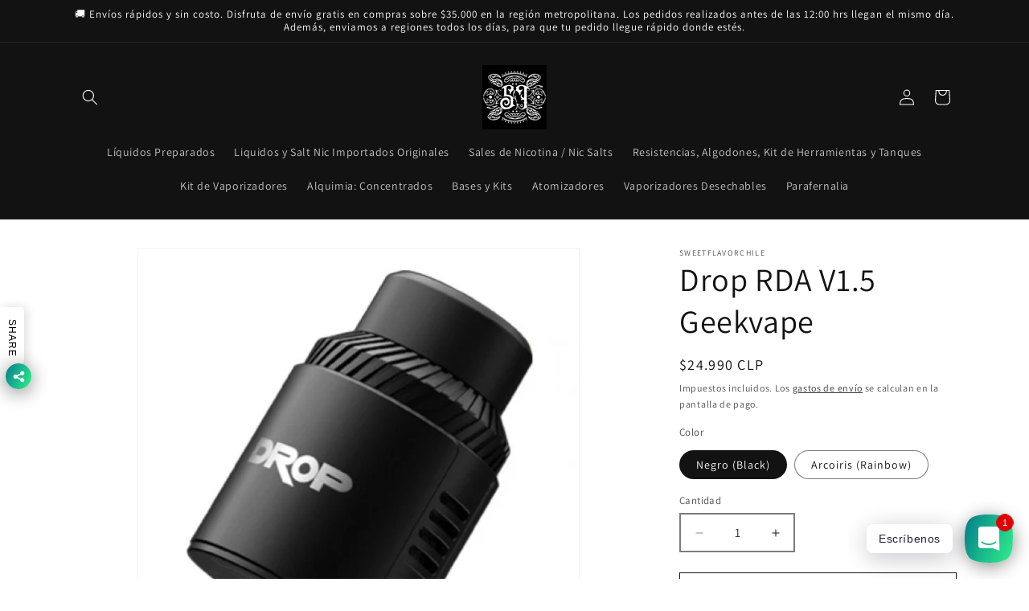

--- FILE ---
content_type: text/html; charset=utf-8
request_url: https://sweetflavorchile.com/products/drop-rda-v1-5-geekvape
body_size: 27936
content:
<!doctype html>
<html class="js" lang="es">
  <script type="application/ld+json">
{
  "@context": "https://schema.org",
  "@type": "Organization",
  "name": "Sweet Flavor",
  "url": "https://sweetflavorchile.com/",
  "logo": "https://cdn.shopify.com/s/files/1/0014/3441/9300/files/Logo_db31a980-925f-4251-a769-a92554f0a5bf.png?v=1739389000"
}
</script>
 
  <head>
    <meta charset="utf-8">
    <meta http-equiv="X-UA-Compatible" content="IE=edge">
    <meta name="google-site-verification" content="DBYpZBDyyJVi1Sj7JZHaCDp5Ly6nezWr93SJCw4HwX4" />
    <meta name="viewport" content="width=device-width,initial-scale=1">
    <meta name="theme-color" content="">
    <link rel="canonical" href="https://sweetflavorchile.com/products/drop-rda-v1-5-geekvape"><link rel="icon" type="image/png" href="//sweetflavorchile.com/cdn/shop/files/sweet-flavor-chile.png?crop=center&height=32&v=1739540732&width=32"><link rel="preconnect" href="https://fonts.shopifycdn.com" crossorigin><title>
      Drop RDA V1.5 Geekvape: Innovación en Resistencias
 &ndash; Sweet Flavor</title>

    
      <meta name="description" content="Descubre el Drop RDA V1.5 de Geekvape con dual coil y plataforma clásica mejorada. Obtén un sabor superior y regulación de aire avanzada.">
    

    

<meta property="og:site_name" content="Sweet Flavor">
<meta property="og:url" content="https://sweetflavorchile.com/products/drop-rda-v1-5-geekvape">
<meta property="og:title" content="Drop RDA V1.5 Geekvape: Innovación en Resistencias">
<meta property="og:type" content="product">
<meta property="og:description" content="Descubre el Drop RDA V1.5 de Geekvape con dual coil y plataforma clásica mejorada. Obtén un sabor superior y regulación de aire avanzada."><meta property="og:image" content="http://sweetflavorchile.com/cdn/shop/products/Drop_Black.png?v=1642376331">
  <meta property="og:image:secure_url" content="https://sweetflavorchile.com/cdn/shop/products/Drop_Black.png?v=1642376331">
  <meta property="og:image:width" content="550">
  <meta property="og:image:height" content="550"><meta property="og:price:amount" content="24,990">
  <meta property="og:price:currency" content="CLP"><meta name="twitter:card" content="summary_large_image">
<meta name="twitter:title" content="Drop RDA V1.5 Geekvape: Innovación en Resistencias">
<meta name="twitter:description" content="Descubre el Drop RDA V1.5 de Geekvape con dual coil y plataforma clásica mejorada. Obtén un sabor superior y regulación de aire avanzada.">


    <script src="//sweetflavorchile.com/cdn/shop/t/9/assets/constants.js?v=132983761750457495441734363380" defer="defer"></script>
    <script src="//sweetflavorchile.com/cdn/shop/t/9/assets/pubsub.js?v=158357773527763999511734363381" defer="defer"></script>
    <script src="//sweetflavorchile.com/cdn/shop/t/9/assets/global.js?v=152862011079830610291734363380" defer="defer"></script>
    <script src="//sweetflavorchile.com/cdn/shop/t/9/assets/details-disclosure.js?v=13653116266235556501734363380" defer="defer"></script>
    <script src="//sweetflavorchile.com/cdn/shop/t/9/assets/details-modal.js?v=25581673532751508451734363380" defer="defer"></script>
    <script src="//sweetflavorchile.com/cdn/shop/t/9/assets/search-form.js?v=133129549252120666541734363382" defer="defer"></script><script>window.performance && window.performance.mark && window.performance.mark('shopify.content_for_header.start');</script><meta name="google-site-verification" content="2Bpyt_TeZ49w0EsPCh1eoDN6vBVhMSufcexiomn5b9c">
<meta id="shopify-digital-wallet" name="shopify-digital-wallet" content="/1434419300/digital_wallets/dialog">
<link rel="alternate" type="application/json+oembed" href="https://sweetflavorchile.com/products/drop-rda-v1-5-geekvape.oembed">
<script async="async" src="/checkouts/internal/preloads.js?locale=es-CL"></script>
<script id="shopify-features" type="application/json">{"accessToken":"3860b83223f3812f8a7b824aea7a9776","betas":["rich-media-storefront-analytics"],"domain":"sweetflavorchile.com","predictiveSearch":true,"shopId":1434419300,"locale":"es"}</script>
<script>var Shopify = Shopify || {};
Shopify.shop = "sweetflavorchile.myshopify.com";
Shopify.locale = "es";
Shopify.currency = {"active":"CLP","rate":"1.0"};
Shopify.country = "CL";
Shopify.theme = {"name":"Dawn","id":141474824359,"schema_name":"Dawn","schema_version":"15.2.0","theme_store_id":887,"role":"main"};
Shopify.theme.handle = "null";
Shopify.theme.style = {"id":null,"handle":null};
Shopify.cdnHost = "sweetflavorchile.com/cdn";
Shopify.routes = Shopify.routes || {};
Shopify.routes.root = "/";</script>
<script type="module">!function(o){(o.Shopify=o.Shopify||{}).modules=!0}(window);</script>
<script>!function(o){function n(){var o=[];function n(){o.push(Array.prototype.slice.apply(arguments))}return n.q=o,n}var t=o.Shopify=o.Shopify||{};t.loadFeatures=n(),t.autoloadFeatures=n()}(window);</script>
<script id="shop-js-analytics" type="application/json">{"pageType":"product"}</script>
<script defer="defer" async type="module" src="//sweetflavorchile.com/cdn/shopifycloud/shop-js/modules/v2/client.init-shop-cart-sync_CvZOh8Af.es.esm.js"></script>
<script defer="defer" async type="module" src="//sweetflavorchile.com/cdn/shopifycloud/shop-js/modules/v2/chunk.common_3Rxs6Qxh.esm.js"></script>
<script type="module">
  await import("//sweetflavorchile.com/cdn/shopifycloud/shop-js/modules/v2/client.init-shop-cart-sync_CvZOh8Af.es.esm.js");
await import("//sweetflavorchile.com/cdn/shopifycloud/shop-js/modules/v2/chunk.common_3Rxs6Qxh.esm.js");

  window.Shopify.SignInWithShop?.initShopCartSync?.({"fedCMEnabled":true,"windoidEnabled":true});

</script>
<script>(function() {
  var isLoaded = false;
  function asyncLoad() {
    if (isLoaded) return;
    isLoaded = true;
    var urls = ["\/\/shopify.privy.com\/widget.js?shop=sweetflavorchile.myshopify.com"];
    for (var i = 0; i < urls.length; i++) {
      var s = document.createElement('script');
      s.type = 'text/javascript';
      s.async = true;
      s.src = urls[i];
      var x = document.getElementsByTagName('script')[0];
      x.parentNode.insertBefore(s, x);
    }
  };
  if(window.attachEvent) {
    window.attachEvent('onload', asyncLoad);
  } else {
    window.addEventListener('load', asyncLoad, false);
  }
})();</script>
<script id="__st">var __st={"a":1434419300,"offset":-10800,"reqid":"9d583be4-cd60-4780-ab96-b5b34a7fd879-1768768773","pageurl":"sweetflavorchile.com\/products\/drop-rda-v1-5-geekvape","u":"b27dffc9ef94","p":"product","rtyp":"product","rid":7199437455527};</script>
<script>window.ShopifyPaypalV4VisibilityTracking = true;</script>
<script id="captcha-bootstrap">!function(){'use strict';const t='contact',e='account',n='new_comment',o=[[t,t],['blogs',n],['comments',n],[t,'customer']],c=[[e,'customer_login'],[e,'guest_login'],[e,'recover_customer_password'],[e,'create_customer']],r=t=>t.map((([t,e])=>`form[action*='/${t}']:not([data-nocaptcha='true']) input[name='form_type'][value='${e}']`)).join(','),a=t=>()=>t?[...document.querySelectorAll(t)].map((t=>t.form)):[];function s(){const t=[...o],e=r(t);return a(e)}const i='password',u='form_key',d=['recaptcha-v3-token','g-recaptcha-response','h-captcha-response',i],f=()=>{try{return window.sessionStorage}catch{return}},m='__shopify_v',_=t=>t.elements[u];function p(t,e,n=!1){try{const o=window.sessionStorage,c=JSON.parse(o.getItem(e)),{data:r}=function(t){const{data:e,action:n}=t;return t[m]||n?{data:e,action:n}:{data:t,action:n}}(c);for(const[e,n]of Object.entries(r))t.elements[e]&&(t.elements[e].value=n);n&&o.removeItem(e)}catch(o){console.error('form repopulation failed',{error:o})}}const l='form_type',E='cptcha';function T(t){t.dataset[E]=!0}const w=window,h=w.document,L='Shopify',v='ce_forms',y='captcha';let A=!1;((t,e)=>{const n=(g='f06e6c50-85a8-45c8-87d0-21a2b65856fe',I='https://cdn.shopify.com/shopifycloud/storefront-forms-hcaptcha/ce_storefront_forms_captcha_hcaptcha.v1.5.2.iife.js',D={infoText:'Protegido por hCaptcha',privacyText:'Privacidad',termsText:'Términos'},(t,e,n)=>{const o=w[L][v],c=o.bindForm;if(c)return c(t,g,e,D).then(n);var r;o.q.push([[t,g,e,D],n]),r=I,A||(h.body.append(Object.assign(h.createElement('script'),{id:'captcha-provider',async:!0,src:r})),A=!0)});var g,I,D;w[L]=w[L]||{},w[L][v]=w[L][v]||{},w[L][v].q=[],w[L][y]=w[L][y]||{},w[L][y].protect=function(t,e){n(t,void 0,e),T(t)},Object.freeze(w[L][y]),function(t,e,n,w,h,L){const[v,y,A,g]=function(t,e,n){const i=e?o:[],u=t?c:[],d=[...i,...u],f=r(d),m=r(i),_=r(d.filter((([t,e])=>n.includes(e))));return[a(f),a(m),a(_),s()]}(w,h,L),I=t=>{const e=t.target;return e instanceof HTMLFormElement?e:e&&e.form},D=t=>v().includes(t);t.addEventListener('submit',(t=>{const e=I(t);if(!e)return;const n=D(e)&&!e.dataset.hcaptchaBound&&!e.dataset.recaptchaBound,o=_(e),c=g().includes(e)&&(!o||!o.value);(n||c)&&t.preventDefault(),c&&!n&&(function(t){try{if(!f())return;!function(t){const e=f();if(!e)return;const n=_(t);if(!n)return;const o=n.value;o&&e.removeItem(o)}(t);const e=Array.from(Array(32),(()=>Math.random().toString(36)[2])).join('');!function(t,e){_(t)||t.append(Object.assign(document.createElement('input'),{type:'hidden',name:u})),t.elements[u].value=e}(t,e),function(t,e){const n=f();if(!n)return;const o=[...t.querySelectorAll(`input[type='${i}']`)].map((({name:t})=>t)),c=[...d,...o],r={};for(const[a,s]of new FormData(t).entries())c.includes(a)||(r[a]=s);n.setItem(e,JSON.stringify({[m]:1,action:t.action,data:r}))}(t,e)}catch(e){console.error('failed to persist form',e)}}(e),e.submit())}));const S=(t,e)=>{t&&!t.dataset[E]&&(n(t,e.some((e=>e===t))),T(t))};for(const o of['focusin','change'])t.addEventListener(o,(t=>{const e=I(t);D(e)&&S(e,y())}));const B=e.get('form_key'),M=e.get(l),P=B&&M;t.addEventListener('DOMContentLoaded',(()=>{const t=y();if(P)for(const e of t)e.elements[l].value===M&&p(e,B);[...new Set([...A(),...v().filter((t=>'true'===t.dataset.shopifyCaptcha))])].forEach((e=>S(e,t)))}))}(h,new URLSearchParams(w.location.search),n,t,e,['guest_login'])})(!0,!0)}();</script>
<script integrity="sha256-4kQ18oKyAcykRKYeNunJcIwy7WH5gtpwJnB7kiuLZ1E=" data-source-attribution="shopify.loadfeatures" defer="defer" src="//sweetflavorchile.com/cdn/shopifycloud/storefront/assets/storefront/load_feature-a0a9edcb.js" crossorigin="anonymous"></script>
<script data-source-attribution="shopify.dynamic_checkout.dynamic.init">var Shopify=Shopify||{};Shopify.PaymentButton=Shopify.PaymentButton||{isStorefrontPortableWallets:!0,init:function(){window.Shopify.PaymentButton.init=function(){};var t=document.createElement("script");t.src="https://sweetflavorchile.com/cdn/shopifycloud/portable-wallets/latest/portable-wallets.es.js",t.type="module",document.head.appendChild(t)}};
</script>
<script data-source-attribution="shopify.dynamic_checkout.buyer_consent">
  function portableWalletsHideBuyerConsent(e){var t=document.getElementById("shopify-buyer-consent"),n=document.getElementById("shopify-subscription-policy-button");t&&n&&(t.classList.add("hidden"),t.setAttribute("aria-hidden","true"),n.removeEventListener("click",e))}function portableWalletsShowBuyerConsent(e){var t=document.getElementById("shopify-buyer-consent"),n=document.getElementById("shopify-subscription-policy-button");t&&n&&(t.classList.remove("hidden"),t.removeAttribute("aria-hidden"),n.addEventListener("click",e))}window.Shopify?.PaymentButton&&(window.Shopify.PaymentButton.hideBuyerConsent=portableWalletsHideBuyerConsent,window.Shopify.PaymentButton.showBuyerConsent=portableWalletsShowBuyerConsent);
</script>
<script>
  function portableWalletsCleanup(e){e&&e.src&&console.error("Failed to load portable wallets script "+e.src);var t=document.querySelectorAll("shopify-accelerated-checkout .shopify-payment-button__skeleton, shopify-accelerated-checkout-cart .wallet-cart-button__skeleton"),e=document.getElementById("shopify-buyer-consent");for(let e=0;e<t.length;e++)t[e].remove();e&&e.remove()}function portableWalletsNotLoadedAsModule(e){e instanceof ErrorEvent&&"string"==typeof e.message&&e.message.includes("import.meta")&&"string"==typeof e.filename&&e.filename.includes("portable-wallets")&&(window.removeEventListener("error",portableWalletsNotLoadedAsModule),window.Shopify.PaymentButton.failedToLoad=e,"loading"===document.readyState?document.addEventListener("DOMContentLoaded",window.Shopify.PaymentButton.init):window.Shopify.PaymentButton.init())}window.addEventListener("error",portableWalletsNotLoadedAsModule);
</script>

<script type="module" src="https://sweetflavorchile.com/cdn/shopifycloud/portable-wallets/latest/portable-wallets.es.js" onError="portableWalletsCleanup(this)" crossorigin="anonymous"></script>
<script nomodule>
  document.addEventListener("DOMContentLoaded", portableWalletsCleanup);
</script>

<link id="shopify-accelerated-checkout-styles" rel="stylesheet" media="screen" href="https://sweetflavorchile.com/cdn/shopifycloud/portable-wallets/latest/accelerated-checkout-backwards-compat.css" crossorigin="anonymous">
<style id="shopify-accelerated-checkout-cart">
        #shopify-buyer-consent {
  margin-top: 1em;
  display: inline-block;
  width: 100%;
}

#shopify-buyer-consent.hidden {
  display: none;
}

#shopify-subscription-policy-button {
  background: none;
  border: none;
  padding: 0;
  text-decoration: underline;
  font-size: inherit;
  cursor: pointer;
}

#shopify-subscription-policy-button::before {
  box-shadow: none;
}

      </style>
<script id="sections-script" data-sections="header" defer="defer" src="//sweetflavorchile.com/cdn/shop/t/9/compiled_assets/scripts.js?1227"></script>
<script>window.performance && window.performance.mark && window.performance.mark('shopify.content_for_header.end');</script>


    <style data-shopify>
      @font-face {
  font-family: Assistant;
  font-weight: 400;
  font-style: normal;
  font-display: swap;
  src: url("//sweetflavorchile.com/cdn/fonts/assistant/assistant_n4.9120912a469cad1cc292572851508ca49d12e768.woff2") format("woff2"),
       url("//sweetflavorchile.com/cdn/fonts/assistant/assistant_n4.6e9875ce64e0fefcd3f4446b7ec9036b3ddd2985.woff") format("woff");
}

      @font-face {
  font-family: Assistant;
  font-weight: 700;
  font-style: normal;
  font-display: swap;
  src: url("//sweetflavorchile.com/cdn/fonts/assistant/assistant_n7.bf44452348ec8b8efa3aa3068825305886b1c83c.woff2") format("woff2"),
       url("//sweetflavorchile.com/cdn/fonts/assistant/assistant_n7.0c887fee83f6b3bda822f1150b912c72da0f7b64.woff") format("woff");
}

      
      
      @font-face {
  font-family: Assistant;
  font-weight: 400;
  font-style: normal;
  font-display: swap;
  src: url("//sweetflavorchile.com/cdn/fonts/assistant/assistant_n4.9120912a469cad1cc292572851508ca49d12e768.woff2") format("woff2"),
       url("//sweetflavorchile.com/cdn/fonts/assistant/assistant_n4.6e9875ce64e0fefcd3f4446b7ec9036b3ddd2985.woff") format("woff");
}


      
        :root,
        .color-scheme-1 {
          --color-background: 255,255,255;
        
          --gradient-background: #ffffff;
        

        

        --color-foreground: 18,18,18;
        --color-background-contrast: 191,191,191;
        --color-shadow: 18,18,18;
        --color-button: 18,18,18;
        --color-button-text: 255,255,255;
        --color-secondary-button: 255,255,255;
        --color-secondary-button-text: 18,18,18;
        --color-link: 18,18,18;
        --color-badge-foreground: 18,18,18;
        --color-badge-background: 255,255,255;
        --color-badge-border: 18,18,18;
        --payment-terms-background-color: rgb(255 255 255);
      }
      
        
        .color-scheme-2 {
          --color-background: 243,243,243;
        
          --gradient-background: #f3f3f3;
        

        

        --color-foreground: 18,18,18;
        --color-background-contrast: 179,179,179;
        --color-shadow: 18,18,18;
        --color-button: 18,18,18;
        --color-button-text: 243,243,243;
        --color-secondary-button: 243,243,243;
        --color-secondary-button-text: 18,18,18;
        --color-link: 18,18,18;
        --color-badge-foreground: 18,18,18;
        --color-badge-background: 243,243,243;
        --color-badge-border: 18,18,18;
        --payment-terms-background-color: rgb(243 243 243);
      }
      
        
        .color-scheme-3 {
          --color-background: 36,40,51;
        
          --gradient-background: #242833;
        

        

        --color-foreground: 255,255,255;
        --color-background-contrast: 47,52,66;
        --color-shadow: 18,18,18;
        --color-button: 255,255,255;
        --color-button-text: 0,0,0;
        --color-secondary-button: 36,40,51;
        --color-secondary-button-text: 255,255,255;
        --color-link: 255,255,255;
        --color-badge-foreground: 255,255,255;
        --color-badge-background: 36,40,51;
        --color-badge-border: 255,255,255;
        --payment-terms-background-color: rgb(36 40 51);
      }
      
        
        .color-scheme-4 {
          --color-background: 18,18,18;
        
          --gradient-background: #121212;
        

        

        --color-foreground: 255,255,255;
        --color-background-contrast: 146,146,146;
        --color-shadow: 18,18,18;
        --color-button: 255,255,255;
        --color-button-text: 18,18,18;
        --color-secondary-button: 18,18,18;
        --color-secondary-button-text: 255,255,255;
        --color-link: 255,255,255;
        --color-badge-foreground: 255,255,255;
        --color-badge-background: 18,18,18;
        --color-badge-border: 255,255,255;
        --payment-terms-background-color: rgb(18 18 18);
      }
      
        
        .color-scheme-5 {
          --color-background: 51,79,180;
        
          --gradient-background: #334fb4;
        

        

        --color-foreground: 255,255,255;
        --color-background-contrast: 23,35,81;
        --color-shadow: 18,18,18;
        --color-button: 255,255,255;
        --color-button-text: 51,79,180;
        --color-secondary-button: 51,79,180;
        --color-secondary-button-text: 255,255,255;
        --color-link: 255,255,255;
        --color-badge-foreground: 255,255,255;
        --color-badge-background: 51,79,180;
        --color-badge-border: 255,255,255;
        --payment-terms-background-color: rgb(51 79 180);
      }
      

      body, .color-scheme-1, .color-scheme-2, .color-scheme-3, .color-scheme-4, .color-scheme-5 {
        color: rgba(var(--color-foreground), 0.75);
        background-color: rgb(var(--color-background));
      }

      :root {
        --font-body-family: Assistant, sans-serif;
        --font-body-style: normal;
        --font-body-weight: 400;
        --font-body-weight-bold: 700;

        --font-heading-family: Assistant, sans-serif;
        --font-heading-style: normal;
        --font-heading-weight: 400;

        --font-body-scale: 1.0;
        --font-heading-scale: 1.0;

        --media-padding: px;
        --media-border-opacity: 0.05;
        --media-border-width: 1px;
        --media-radius: 0px;
        --media-shadow-opacity: 0.0;
        --media-shadow-horizontal-offset: 0px;
        --media-shadow-vertical-offset: 4px;
        --media-shadow-blur-radius: 5px;
        --media-shadow-visible: 0;

        --page-width: 120rem;
        --page-width-margin: 0rem;

        --product-card-image-padding: 0.0rem;
        --product-card-corner-radius: 0.0rem;
        --product-card-text-alignment: left;
        --product-card-border-width: 0.0rem;
        --product-card-border-opacity: 0.1;
        --product-card-shadow-opacity: 0.0;
        --product-card-shadow-visible: 0;
        --product-card-shadow-horizontal-offset: 0.0rem;
        --product-card-shadow-vertical-offset: 0.4rem;
        --product-card-shadow-blur-radius: 0.5rem;

        --collection-card-image-padding: 0.0rem;
        --collection-card-corner-radius: 0.0rem;
        --collection-card-text-alignment: left;
        --collection-card-border-width: 0.0rem;
        --collection-card-border-opacity: 0.1;
        --collection-card-shadow-opacity: 0.0;
        --collection-card-shadow-visible: 0;
        --collection-card-shadow-horizontal-offset: 0.0rem;
        --collection-card-shadow-vertical-offset: 0.4rem;
        --collection-card-shadow-blur-radius: 0.5rem;

        --blog-card-image-padding: 0.0rem;
        --blog-card-corner-radius: 0.0rem;
        --blog-card-text-alignment: left;
        --blog-card-border-width: 0.0rem;
        --blog-card-border-opacity: 0.1;
        --blog-card-shadow-opacity: 0.0;
        --blog-card-shadow-visible: 0;
        --blog-card-shadow-horizontal-offset: 0.0rem;
        --blog-card-shadow-vertical-offset: 0.4rem;
        --blog-card-shadow-blur-radius: 0.5rem;

        --badge-corner-radius: 4.0rem;

        --popup-border-width: 1px;
        --popup-border-opacity: 0.1;
        --popup-corner-radius: 0px;
        --popup-shadow-opacity: 0.05;
        --popup-shadow-horizontal-offset: 0px;
        --popup-shadow-vertical-offset: 4px;
        --popup-shadow-blur-radius: 5px;

        --drawer-border-width: 1px;
        --drawer-border-opacity: 0.1;
        --drawer-shadow-opacity: 0.0;
        --drawer-shadow-horizontal-offset: 0px;
        --drawer-shadow-vertical-offset: 4px;
        --drawer-shadow-blur-radius: 5px;

        --spacing-sections-desktop: 0px;
        --spacing-sections-mobile: 0px;

        --grid-desktop-vertical-spacing: 8px;
        --grid-desktop-horizontal-spacing: 8px;
        --grid-mobile-vertical-spacing: 4px;
        --grid-mobile-horizontal-spacing: 4px;

        --text-boxes-border-opacity: 0.1;
        --text-boxes-border-width: 0px;
        --text-boxes-radius: 0px;
        --text-boxes-shadow-opacity: 0.0;
        --text-boxes-shadow-visible: 0;
        --text-boxes-shadow-horizontal-offset: 0px;
        --text-boxes-shadow-vertical-offset: 4px;
        --text-boxes-shadow-blur-radius: 5px;

        --buttons-radius: 0px;
        --buttons-radius-outset: 0px;
        --buttons-border-width: 1px;
        --buttons-border-opacity: 1.0;
        --buttons-shadow-opacity: 0.0;
        --buttons-shadow-visible: 0;
        --buttons-shadow-horizontal-offset: 0px;
        --buttons-shadow-vertical-offset: 4px;
        --buttons-shadow-blur-radius: 5px;
        --buttons-border-offset: 0px;

        --inputs-radius: 0px;
        --inputs-border-width: 2px;
        --inputs-border-opacity: 0.55;
        --inputs-shadow-opacity: 0.0;
        --inputs-shadow-horizontal-offset: 0px;
        --inputs-margin-offset: 0px;
        --inputs-shadow-vertical-offset: 4px;
        --inputs-shadow-blur-radius: 5px;
        --inputs-radius-outset: 0px;

        --variant-pills-radius: 40px;
        --variant-pills-border-width: 1px;
        --variant-pills-border-opacity: 0.55;
        --variant-pills-shadow-opacity: 0.0;
        --variant-pills-shadow-horizontal-offset: 0px;
        --variant-pills-shadow-vertical-offset: 4px;
        --variant-pills-shadow-blur-radius: 5px;
      }

      *,
      *::before,
      *::after {
        box-sizing: inherit;
      }

      html {
        box-sizing: border-box;
        font-size: calc(var(--font-body-scale) * 62.5%);
        height: 100%;
      }

      body {
        display: grid;
        grid-template-rows: auto auto 1fr auto;
        grid-template-columns: 100%;
        min-height: 100%;
        margin: 0;
        font-size: 1.5rem;
        letter-spacing: 0.06rem;
        line-height: calc(1 + 0.8 / var(--font-body-scale));
        font-family: var(--font-body-family);
        font-style: var(--font-body-style);
        font-weight: var(--font-body-weight);
      }

      @media screen and (min-width: 750px) {
        body {
          font-size: 1.6rem;
        }
      }
    </style>

    <link href="//sweetflavorchile.com/cdn/shop/t/9/assets/base.css?v=159841507637079171801734363379" rel="stylesheet" type="text/css" media="all" />
    <link rel="stylesheet" href="//sweetflavorchile.com/cdn/shop/t/9/assets/component-cart-items.css?v=123238115697927560811734363380" media="print" onload="this.media='all'">
      <link rel="preload" as="font" href="//sweetflavorchile.com/cdn/fonts/assistant/assistant_n4.9120912a469cad1cc292572851508ca49d12e768.woff2" type="font/woff2" crossorigin>
      

      <link rel="preload" as="font" href="//sweetflavorchile.com/cdn/fonts/assistant/assistant_n4.9120912a469cad1cc292572851508ca49d12e768.woff2" type="font/woff2" crossorigin>
      
<link
        rel="stylesheet"
        href="//sweetflavorchile.com/cdn/shop/t/9/assets/component-predictive-search.css?v=118923337488134913561734363380"
        media="print"
        onload="this.media='all'"
      ><script>
      if (Shopify.designMode) {
        document.documentElement.classList.add('shopify-design-mode');
      }
    </script>
    <link rel="icon" href="https://sweetflavorchile.com/favicon.ico" type="image/x-icon">
  <meta name="google-site-verification" content="pVAapUmAcAPTUip_ZhrMg6fqYrOoEfJBnIyDcaMluDs" /><!-- BEGIN app block: shopify://apps/rt-social-chat-live-chat/blocks/app-embed/9baee9b7-6929-47af-9935-05bcdc376396 --><script>
  window.roarJs = window.roarJs || {};
  roarJs.WhatsAppConfig = {
    metafields: {
      shop: "sweetflavorchile.myshopify.com",
      settings: {"enabled":"1","block_order":["1492096252560"],"blocks":{"1492096252560":{"disabled":"0","type":"whatsapp","number":"+56972905425","whatsapp_web":"0","name":"Sweet Flavor","label":"Atención al cliente","avatar":"1","avatar_url":"https:\/\/www.gravatar.com\/avatar","online":"1","timezone":"America\/New_York","sunday":{"enabled":"1","range":"480,1050"},"monday":{"enabled":"1","range":"480,1050"},"tuesday":{"enabled":"1","range":"480,1050"},"wednesday":{"enabled":"1","range":"480,1050"},"thursday":{"enabled":"1","range":"480,1050"},"friday":{"enabled":"1","range":"480,1050"},"saturday":{"enabled":"1","range":"480,1050"},"offline":"I will be back soon","chat":{"enabled":"1","greeting":"Hola! Tienes dudas? Quieres comprar? Te ayudamos"},"message":"Hola, tengo una consulta","page_url":"0"}},"param":{"newtab":"0","offline_disabled":"0","offline_message":"1","greeting":{"enabled":"1","message":"Tienes dudas? Quieres comprar? Te ayudamos","delay":"5"},"pending":{"enabled":"1","number":"1","color":"#ffffff","background":"#dd0000"},"position":{"value":"right","bottom":"20","left":"20","right":"20"},"cta_type":"all"},"mobile":{"enabled":"1","position":{"value":"inherit","bottom":"20","left":"20","right":"20"}},"style":{"gradient":"preset","pattern":"0","custom":{"color":"#ffffff","background":"#2db67c"},"icon":"3","rounded":"0"},"share":{"block_order":["facebook","twitter","whatsapp"],"blocks":{"facebook":{"type":"facebook","label":"Share on Facebook"},"twitter":{"type":"twitter","label":"Share on Twitter"},"whatsapp":{"type":"whatsapp","label":"Share on Whatsapp"}},"param":{"enabled":"1","position":"left"},"mobile":{"enabled":"1","position":"inherit"},"style":{"color":"#000000","background":"#ffffff"},"texts":{"button":"Share","message":"Check this out, it's so cool!"}},"charge":false,"onetime":false,"track_url":"https:\/\/haloroar.com\/app\/whatsapp\/tracking","texts":{"title":"Bienvenido a Sweet Flavor👋","description":"Escríbenos tus dudas. Te ayudamos con tus compras!","note":"Tratamos de responder cuanto antes. ","button":"Escríbenos","placeholder":"Send a message…","emoji_search":"Search emoji…","emoji_frequently":"Frequently used","emoji_people":"People","emoji_nature":"Nature","emoji_objects":"Objects","emoji_places":"Places","emoji_symbols":"Symbols","emoji_not_found":"No emoji could be found"},"only1":"true"},
      moneyFormat: "${{amount_no_decimals}}"
    }
  }
</script>

<script src="https://cdn.shopify.com/extensions/019a1460-f72e-7cbc-becc-90116917fae9/rt-whats-app-chat-live-chat-2/assets/whatsapp.js" defer></script>


<!-- END app block --><!-- BEGIN app block: shopify://apps/webrex-ai-seo-optimizer/blocks/webrexSeoEmbed/b26797ad-bb4d-48f5-8ef3-7c561521049c -->




  <!-- BEGIN app snippet: productSnippet -->
<script type="application/ld+json" class="ws_schema">
      
        {
            "@context": "https://schema.org",
            "@type":"Product",
            "@id": "https://sweetflavorchile.com/products/drop-rda-v1-5-geekvape#product",
            "url": "https://sweetflavorchile.com/products/drop-rda-v1-5-geekvape",
            "name": "Drop RDA V1.5 Geekvape: Innovación en Resistencias",
            "image": "https://sweetflavorchile.com/cdn/shop/products/Drop_Black.png?v=1642376331",
            "description": "Descubre el Drop RDA V1.5 de Geekvape con dual coil y plataforma clásica mejorada. Obtén un sabor superior y regulación de aire avanzada.",
            "brand": {
              "@type": "Brand",
              "name": "sweetflavorchile"
            },
            "sku":"", 
            
            "offers":[
                {
                  "@type": "Offer",
                  "url": "https://sweetflavorchile.com/products/drop-rda-v1-5-geekvape?variant=41884146860199",
                  "itemCondition": "https://schema.org/NewCondition",
                  "availability": "https://schema.org/InStock",
                  "price": "24990.0",
                  "priceCurrency": "CLP",
                  "priceValidUntil": "2026-02-17",
                  "sku":"",
                  "shippingDetails": {
                        "@type": "OfferShippingDetails",
                        "shippingRate": {
                            "@type": "MonetaryAmount",
                            "value": 1,
                            "currency": "CLP"
                        },
                        "shippingDestination": {
                            "@type": "DefinedRegion",
                            "addressCountry": "CL"
                        },
                        "deliveryTime": {
                            "@type": "ShippingDeliveryTime",
                            "handlingTime": {
                                "@type": "QuantitativeValue",
                                "minValue": 1,
                                "maxValue": 1,
                                "unitCode": "d"
                            },
                            "transitTime": {
                            "@type": "QuantitativeValue",
                            "minValue": 1,
                            "maxValue": 1,
                            "unitCode": "d"
                            }
                        }
                        },
                        "hasMerchantReturnPolicy":{
                            "@type": "MerchantReturnPolicy",
                            "applicableCountry": "CL",
                            "returnPolicyCountry": "CL",
                            "returnPolicyCategory": "MerchantReturnNotPermitted",
                            "returnFees": "https://schema.org/FreeReturn"
                        }
                    },
              
                {
                  "@type": "Offer",
                  "url": "https://sweetflavorchile.com/products/drop-rda-v1-5-geekvape?variant=41884146892967",
                  "itemCondition": "https://schema.org/NewCondition",
                  "availability": "https://schema.org/InStock",
                  "price": "24990.0",
                  "priceCurrency": "CLP",
                  "priceValidUntil": "2026-02-17",
                  "sku":"",
                  "shippingDetails": {
                        "@type": "OfferShippingDetails",
                        "shippingRate": {
                            "@type": "MonetaryAmount",
                            "value": 1,
                            "currency": "CLP"
                        },
                        "shippingDestination": {
                            "@type": "DefinedRegion",
                            "addressCountry": "CL"
                        },
                        "deliveryTime": {
                            "@type": "ShippingDeliveryTime",
                            "handlingTime": {
                                "@type": "QuantitativeValue",
                                "minValue": 1,
                                "maxValue": 1,
                                "unitCode": "d"
                            },
                            "transitTime": {
                            "@type": "QuantitativeValue",
                            "minValue": 1,
                            "maxValue": 1,
                            "unitCode": "d"
                            }
                        }
                        },
                        "hasMerchantReturnPolicy":{
                            "@type": "MerchantReturnPolicy",
                            "applicableCountry": "CL",
                            "returnPolicyCountry": "CL",
                            "returnPolicyCategory": "MerchantReturnNotPermitted",
                            "returnFees": "https://schema.org/FreeReturn"
                        }
                    }
              ]
        }
    </script>
  

<!-- END app snippet -->
  <!-- BEGIN app snippet: productVariant -->

    <script type="application/ld+json" class="ws_schema">
      
      [
        {
          "@context": "https://schema.org",
          "@type":"ProductGroup",
          "@id": "https://sweetflavorchile.com/products/drop-rda-v1-5-geekvape#productgroup",
          "url": "https://sweetflavorchile.com/products/drop-rda-v1-5-geekvape",
          "name": "Drop RDA V1.5 Geekvape: Innovación en Resistencias",
           "image": "https://sweetflavorchile.com/cdn/shop/products/Drop_Black.png?v=1642376331",
          "description": "Descubre el Drop RDA V1.5 de Geekvape con dual coil y plataforma clásica mejorada. Obtén un sabor superior y regulación de aire avanzada.",
          "color": "Negro (Black)",
          "material": "",
          
          "brand": {
            "@type": "Brand",
            "name": "sweetflavorchile"
          },
          "productGroupID": "7199437455527",
          "hasVariant": [
              
                {
                  "@type": "Product",
                  "sku": "41884146860199",
                  "image": "https://sweetflavorchile.com/cdn/shop/products/Drop_Black.png?v=1642376331",
                  
                  
                  "name": "Drop RDA V1.5 Geekvape - Negro (Black)",
                  "description": "Drop RDA V1.5 de Geekvape: Innovación y Potencia\nExplora el Drop RDA V1.5 de Geekvape, una joya de la ingeniería en componentes pasivos para circuitos. Este dispositivo presenta un diseño renovado con un diámetro de 24 mm y una configuración dual coil que promete una experiencia de vapeo sin igual.\nPlataforma DROP Clásica\nEste modelo incorpora una plataforma DROP clásica equipada con cuatro orificios para postes grandes, asegurando una instalación sencilla y eficaz de las resistencias. Los apasionados del DIY encontrarán en este diseño la versatilidad necesaria para sus proyectos.\nMejoras en el Sabor y Regulación de Aire\nLa plataforma está completamente chapada en oro, lo que garantiza una conectividad superior y una durabilidad excepcional. Las mejoras no solo se centran en la conectividad, sino que también se ha optimizado el sabor y la regulación del flujo de aire. El sistema de ranuras de aire rectangulares permite un ajuste preciso que se adapta a las preferencias individuales.\nCalidad y Estilo\nEl Drop RDA V1.5 de Geekvape no solo ofrece funcionalidad, sino también un diseño moderno y elegante que complementa cualquier equipo de vapeo. Es el complemento perfecto para aquellos que buscan un dispositivo que combine estilo, innovación y rendimiento.\nAdquiera este producto exclusivo en SweetFlavorChile y eleve su experiencia de vapeo al siguiente nivel.",
                  
                  "offers": {
                    "@type": "Offer",
                    "url": "https://sweetflavorchile.com/products/drop-rda-v1-5-geekvape?variant=41884146860199",
                    "priceCurrency": "CLP",
                    "price": "24990.0",
                    "priceValidUntil": "2026-02-17",
                    "itemCondition": "https://schema.org/NewCondition",
                    "availability": "https://schema.org/InStock" ,
                    "shippingDetails": { "@id": "#shipping_policy" },
                    "hasMerchantReturnPolicy": { "@id": "#return_policy" } 
                  }
                },
              
                {
                  "@type": "Product",
                  "sku": "41884146892967",
                  "image": "https://sweetflavorchile.com/cdn/shop/products/Drop_Rainbow.png?v=1642376346",
                  
                  
                  "name": "Drop RDA V1.5 Geekvape - Arcoiris (Rainbow)",
                  "description": "Drop RDA V1.5 de Geekvape: Innovación y Potencia\nExplora el Drop RDA V1.5 de Geekvape, una joya de la ingeniería en componentes pasivos para circuitos. Este dispositivo presenta un diseño renovado con un diámetro de 24 mm y una configuración dual coil que promete una experiencia de vapeo sin igual.\nPlataforma DROP Clásica\nEste modelo incorpora una plataforma DROP clásica equipada con cuatro orificios para postes grandes, asegurando una instalación sencilla y eficaz de las resistencias. Los apasionados del DIY encontrarán en este diseño la versatilidad necesaria para sus proyectos.\nMejoras en el Sabor y Regulación de Aire\nLa plataforma está completamente chapada en oro, lo que garantiza una conectividad superior y una durabilidad excepcional. Las mejoras no solo se centran en la conectividad, sino que también se ha optimizado el sabor y la regulación del flujo de aire. El sistema de ranuras de aire rectangulares permite un ajuste preciso que se adapta a las preferencias individuales.\nCalidad y Estilo\nEl Drop RDA V1.5 de Geekvape no solo ofrece funcionalidad, sino también un diseño moderno y elegante que complementa cualquier equipo de vapeo. Es el complemento perfecto para aquellos que buscan un dispositivo que combine estilo, innovación y rendimiento.\nAdquiera este producto exclusivo en SweetFlavorChile y eleve su experiencia de vapeo al siguiente nivel.",
                  
                  "offers": {
                    "@type": "Offer",
                    "url": "https://sweetflavorchile.com/products/drop-rda-v1-5-geekvape?variant=41884146892967",
                    "priceCurrency": "CLP",
                    "price": "24990.0",
                    "priceValidUntil": "2026-02-17",
                    "itemCondition": "https://schema.org/NewCondition",
                    "availability": "https://schema.org/InStock" ,
                    "shippingDetails": { "@id": "#shipping_policy" },
                    "hasMerchantReturnPolicy": { "@id": "#return_policy" } 
                  }
                }
              
            ]
          
        }
        ,
         {  
            "@context": "https://schema.org",
            "@type": "OfferShippingDetails",
            "@id": "#shipping_policy",
            "shippingRate": {
              "@type": "MonetaryAmount",
              "value": 1,
              "currency": "CLP"
            },
            "shippingDestination": {
              "@type": "DefinedRegion",
              "addressCountry": "CL"
            },
            "deliveryTime": {
              "@type": "ShippingDeliveryTime",
              "handlingTime": {
                "@type": "QuantitativeValue",
                "minValue": 1,
                "maxValue": 1,
                "unitCode": "d"
              },
              "transitTime": {
                "@type": "QuantitativeValue",
                "minValue": 1,
                "maxValue": 1,
                "unitCode": "d"
              }
            }
          }
        ,
          {
            "@context": "https://schema.org",
            "@type": "MerchantReturnPolicy",
            "@id": "#return_policy",
            "applicableCountry": "CL",
            "returnPolicyCategory": "MerchantReturnNotPermitted" ,
            "returnFees": "https://schema.org/FreeReturn"
          }
        
      ]
    </script>
  

<!-- END app snippet -->







  <!-- BEGIN app snippet: breadcrumb -->
<script type="application/ld+json" class="ws_schema">{"@context": "https://schema.org","@type": "BreadcrumbList","@id": "https://sweetflavorchile.com/products/drop-rda-v1-5-geekvape#breadcrumbs","itemListElement": [{"@type": "ListItem","position": 1,"name": "Sweet Flavor","item": "https://sweetflavorchile.com"},{"@type": "ListItem","position": 2,"name": "Drop RDA V1.5 Geekvape","item": "https://sweetflavorchile.com/products/drop-rda-v1-5-geekvape"}]}</script><!-- END app snippet -->











  


  <!-- BEGIN app snippet: instantPage --><script type="module" defer > 
let t,e,n,o,i,a=null,s=65,c=new Set;const r=1111;function d(t){o=performance.now();const e=t.target.closest("a");m(e)&&p(e.href,"high")}function u(t){if(performance.now()-o<r)return;if(!("closest"in t.target))return;const e=t.target.closest("a");m(e)&&(e.addEventListener("mouseout",f,{passive:!0}),i=setTimeout(()=>{p(e.href,"high"),i=void 0},s))}function l(t){const e=t.target.closest("a");m(e)&&p(e.href,"high")}function f(t){t.relatedTarget&&t.target.closest("a")==t.relatedTarget.closest("a")||i&&(clearTimeout(i),i=void 0)}function h(t){if(performance.now()-o<r)return;const e=t.target.closest("a");if(t.which>1||t.metaKey||t.ctrlKey)return;if(!e)return;e.addEventListener("click",function(t){1337!=t.detail&&t.preventDefault()},{capture:!0,passive:!1,once:!0});const n=new MouseEvent("click",{view:window,bubbles:!0,cancelable:!1,detail:1337});e.dispatchEvent(n)}function m(o){if(o&&o.href&&(!n||"instant"in o.dataset)){if(o.origin!=location.origin){if(!(e||"instant"in o.dataset)||!a)return}if(["http:","https:"].includes(o.protocol)&&("http:"!=o.protocol||"https:"!=location.protocol)&&(t||!o.search||"instant"in o.dataset)&&!(o.hash&&o.pathname+o.search==location.pathname+location.search||"noInstant"in o.dataset))return!0}}function p(t,e="auto"){if(c.has(t))return;const n=document.createElement("link");n.rel="prefetch",n.href=t,n.fetchPriority=e,n.as="document",document.head.appendChild(n),c.add(t)}!function(){if(!document.createElement("link").relList.supports("prefetch"))return;const o="instantVaryAccept"in document.body.dataset||"Shopify"in window,i=navigator.userAgent.indexOf("Chrome/");i>-1&&(a=parseInt(navigator.userAgent.substring(i+"Chrome/".length)));if(o&&a&&a<110)return;const c="instantMousedownShortcut"in document.body.dataset;t="instantAllowQueryString"in document.body.dataset,e="instantAllowExternalLinks"in document.body.dataset,n="instantWhitelist"in document.body.dataset;const r={capture:!0,passive:!0};let f=!1,v=!1,g=!1;if("instantIntensity"in document.body.dataset){const t=document.body.dataset.instantIntensity;if(t.startsWith("mousedown"))f=!0,"mousedown-only"==t&&(v=!0);else if(t.startsWith("viewport")){const e=navigator.connection&&navigator.connection.saveData,n=navigator.connection&&navigator.connection.effectiveType&&navigator.connection.effectiveType.includes("2g");e||n||("viewport"==t?document.documentElement.clientWidth*document.documentElement.clientHeight<45e4&&(g=!0):"viewport-all"==t&&(g=!0))}else{const e=parseInt(t);isNaN(e)||(s=e)}}v||document.addEventListener("touchstart",d,r);f?c||document.addEventListener("mousedown",l,r):document.addEventListener("mouseover",u,r);c&&document.addEventListener("mousedown",h,r);if(g){let t=window.requestIdleCallback;t||(t=(t=>{t()})),t(function(){const t=new IntersectionObserver(e=>{e.forEach(e=>{if(e.isIntersecting){const n=e.target;t.unobserve(n),p(n.href)}})});document.querySelectorAll("a").forEach(e=>{m(e)&&t.observe(e)})},{timeout:1500})}}();
</script>
<!-- END app snippet -->


<!-- BEGIN app snippet: metaTags -->


<!-- END app snippet -->

<!-- END app block --><link href="https://cdn.shopify.com/extensions/019a1460-f72e-7cbc-becc-90116917fae9/rt-whats-app-chat-live-chat-2/assets/whatsapp.css" rel="stylesheet" type="text/css" media="all">
<link href="https://monorail-edge.shopifysvc.com" rel="dns-prefetch">
<script>(function(){if ("sendBeacon" in navigator && "performance" in window) {try {var session_token_from_headers = performance.getEntriesByType('navigation')[0].serverTiming.find(x => x.name == '_s').description;} catch {var session_token_from_headers = undefined;}var session_cookie_matches = document.cookie.match(/_shopify_s=([^;]*)/);var session_token_from_cookie = session_cookie_matches && session_cookie_matches.length === 2 ? session_cookie_matches[1] : "";var session_token = session_token_from_headers || session_token_from_cookie || "";function handle_abandonment_event(e) {var entries = performance.getEntries().filter(function(entry) {return /monorail-edge.shopifysvc.com/.test(entry.name);});if (!window.abandonment_tracked && entries.length === 0) {window.abandonment_tracked = true;var currentMs = Date.now();var navigation_start = performance.timing.navigationStart;var payload = {shop_id: 1434419300,url: window.location.href,navigation_start,duration: currentMs - navigation_start,session_token,page_type: "product"};window.navigator.sendBeacon("https://monorail-edge.shopifysvc.com/v1/produce", JSON.stringify({schema_id: "online_store_buyer_site_abandonment/1.1",payload: payload,metadata: {event_created_at_ms: currentMs,event_sent_at_ms: currentMs}}));}}window.addEventListener('pagehide', handle_abandonment_event);}}());</script>
<script id="web-pixels-manager-setup">(function e(e,d,r,n,o){if(void 0===o&&(o={}),!Boolean(null===(a=null===(i=window.Shopify)||void 0===i?void 0:i.analytics)||void 0===a?void 0:a.replayQueue)){var i,a;window.Shopify=window.Shopify||{};var t=window.Shopify;t.analytics=t.analytics||{};var s=t.analytics;s.replayQueue=[],s.publish=function(e,d,r){return s.replayQueue.push([e,d,r]),!0};try{self.performance.mark("wpm:start")}catch(e){}var l=function(){var e={modern:/Edge?\/(1{2}[4-9]|1[2-9]\d|[2-9]\d{2}|\d{4,})\.\d+(\.\d+|)|Firefox\/(1{2}[4-9]|1[2-9]\d|[2-9]\d{2}|\d{4,})\.\d+(\.\d+|)|Chrom(ium|e)\/(9{2}|\d{3,})\.\d+(\.\d+|)|(Maci|X1{2}).+ Version\/(15\.\d+|(1[6-9]|[2-9]\d|\d{3,})\.\d+)([,.]\d+|)( \(\w+\)|)( Mobile\/\w+|) Safari\/|Chrome.+OPR\/(9{2}|\d{3,})\.\d+\.\d+|(CPU[ +]OS|iPhone[ +]OS|CPU[ +]iPhone|CPU IPhone OS|CPU iPad OS)[ +]+(15[._]\d+|(1[6-9]|[2-9]\d|\d{3,})[._]\d+)([._]\d+|)|Android:?[ /-](13[3-9]|1[4-9]\d|[2-9]\d{2}|\d{4,})(\.\d+|)(\.\d+|)|Android.+Firefox\/(13[5-9]|1[4-9]\d|[2-9]\d{2}|\d{4,})\.\d+(\.\d+|)|Android.+Chrom(ium|e)\/(13[3-9]|1[4-9]\d|[2-9]\d{2}|\d{4,})\.\d+(\.\d+|)|SamsungBrowser\/([2-9]\d|\d{3,})\.\d+/,legacy:/Edge?\/(1[6-9]|[2-9]\d|\d{3,})\.\d+(\.\d+|)|Firefox\/(5[4-9]|[6-9]\d|\d{3,})\.\d+(\.\d+|)|Chrom(ium|e)\/(5[1-9]|[6-9]\d|\d{3,})\.\d+(\.\d+|)([\d.]+$|.*Safari\/(?![\d.]+ Edge\/[\d.]+$))|(Maci|X1{2}).+ Version\/(10\.\d+|(1[1-9]|[2-9]\d|\d{3,})\.\d+)([,.]\d+|)( \(\w+\)|)( Mobile\/\w+|) Safari\/|Chrome.+OPR\/(3[89]|[4-9]\d|\d{3,})\.\d+\.\d+|(CPU[ +]OS|iPhone[ +]OS|CPU[ +]iPhone|CPU IPhone OS|CPU iPad OS)[ +]+(10[._]\d+|(1[1-9]|[2-9]\d|\d{3,})[._]\d+)([._]\d+|)|Android:?[ /-](13[3-9]|1[4-9]\d|[2-9]\d{2}|\d{4,})(\.\d+|)(\.\d+|)|Mobile Safari.+OPR\/([89]\d|\d{3,})\.\d+\.\d+|Android.+Firefox\/(13[5-9]|1[4-9]\d|[2-9]\d{2}|\d{4,})\.\d+(\.\d+|)|Android.+Chrom(ium|e)\/(13[3-9]|1[4-9]\d|[2-9]\d{2}|\d{4,})\.\d+(\.\d+|)|Android.+(UC? ?Browser|UCWEB|U3)[ /]?(15\.([5-9]|\d{2,})|(1[6-9]|[2-9]\d|\d{3,})\.\d+)\.\d+|SamsungBrowser\/(5\.\d+|([6-9]|\d{2,})\.\d+)|Android.+MQ{2}Browser\/(14(\.(9|\d{2,})|)|(1[5-9]|[2-9]\d|\d{3,})(\.\d+|))(\.\d+|)|K[Aa][Ii]OS\/(3\.\d+|([4-9]|\d{2,})\.\d+)(\.\d+|)/},d=e.modern,r=e.legacy,n=navigator.userAgent;return n.match(d)?"modern":n.match(r)?"legacy":"unknown"}(),u="modern"===l?"modern":"legacy",c=(null!=n?n:{modern:"",legacy:""})[u],f=function(e){return[e.baseUrl,"/wpm","/b",e.hashVersion,"modern"===e.buildTarget?"m":"l",".js"].join("")}({baseUrl:d,hashVersion:r,buildTarget:u}),m=function(e){var d=e.version,r=e.bundleTarget,n=e.surface,o=e.pageUrl,i=e.monorailEndpoint;return{emit:function(e){var a=e.status,t=e.errorMsg,s=(new Date).getTime(),l=JSON.stringify({metadata:{event_sent_at_ms:s},events:[{schema_id:"web_pixels_manager_load/3.1",payload:{version:d,bundle_target:r,page_url:o,status:a,surface:n,error_msg:t},metadata:{event_created_at_ms:s}}]});if(!i)return console&&console.warn&&console.warn("[Web Pixels Manager] No Monorail endpoint provided, skipping logging."),!1;try{return self.navigator.sendBeacon.bind(self.navigator)(i,l)}catch(e){}var u=new XMLHttpRequest;try{return u.open("POST",i,!0),u.setRequestHeader("Content-Type","text/plain"),u.send(l),!0}catch(e){return console&&console.warn&&console.warn("[Web Pixels Manager] Got an unhandled error while logging to Monorail."),!1}}}}({version:r,bundleTarget:l,surface:e.surface,pageUrl:self.location.href,monorailEndpoint:e.monorailEndpoint});try{o.browserTarget=l,function(e){var d=e.src,r=e.async,n=void 0===r||r,o=e.onload,i=e.onerror,a=e.sri,t=e.scriptDataAttributes,s=void 0===t?{}:t,l=document.createElement("script"),u=document.querySelector("head"),c=document.querySelector("body");if(l.async=n,l.src=d,a&&(l.integrity=a,l.crossOrigin="anonymous"),s)for(var f in s)if(Object.prototype.hasOwnProperty.call(s,f))try{l.dataset[f]=s[f]}catch(e){}if(o&&l.addEventListener("load",o),i&&l.addEventListener("error",i),u)u.appendChild(l);else{if(!c)throw new Error("Did not find a head or body element to append the script");c.appendChild(l)}}({src:f,async:!0,onload:function(){if(!function(){var e,d;return Boolean(null===(d=null===(e=window.Shopify)||void 0===e?void 0:e.analytics)||void 0===d?void 0:d.initialized)}()){var d=window.webPixelsManager.init(e)||void 0;if(d){var r=window.Shopify.analytics;r.replayQueue.forEach((function(e){var r=e[0],n=e[1],o=e[2];d.publishCustomEvent(r,n,o)})),r.replayQueue=[],r.publish=d.publishCustomEvent,r.visitor=d.visitor,r.initialized=!0}}},onerror:function(){return m.emit({status:"failed",errorMsg:"".concat(f," has failed to load")})},sri:function(e){var d=/^sha384-[A-Za-z0-9+/=]+$/;return"string"==typeof e&&d.test(e)}(c)?c:"",scriptDataAttributes:o}),m.emit({status:"loading"})}catch(e){m.emit({status:"failed",errorMsg:(null==e?void 0:e.message)||"Unknown error"})}}})({shopId: 1434419300,storefrontBaseUrl: "https://sweetflavorchile.com",extensionsBaseUrl: "https://extensions.shopifycdn.com/cdn/shopifycloud/web-pixels-manager",monorailEndpoint: "https://monorail-edge.shopifysvc.com/unstable/produce_batch",surface: "storefront-renderer",enabledBetaFlags: ["2dca8a86"],webPixelsConfigList: [{"id":"640581799","configuration":"{\"config\":\"{\\\"google_tag_ids\\\":[\\\"G-TBQPQVB62X\\\",\\\"AW-776718806\\\",\\\"GT-PH3V6KB\\\"],\\\"target_country\\\":\\\"CL\\\",\\\"gtag_events\\\":[{\\\"type\\\":\\\"begin_checkout\\\",\\\"action_label\\\":[\\\"G-TBQPQVB62X\\\",\\\"AW-776718806\\\/nQMMCNT1xqcBENaTr_IC\\\"]},{\\\"type\\\":\\\"search\\\",\\\"action_label\\\":[\\\"G-TBQPQVB62X\\\",\\\"AW-776718806\\\/1jqQCNf1xqcBENaTr_IC\\\"]},{\\\"type\\\":\\\"view_item\\\",\\\"action_label\\\":[\\\"G-TBQPQVB62X\\\",\\\"AW-776718806\\\/jMdNCM71xqcBENaTr_IC\\\",\\\"MC-7FX794XLJX\\\"]},{\\\"type\\\":\\\"purchase\\\",\\\"action_label\\\":[\\\"G-TBQPQVB62X\\\",\\\"AW-776718806\\\/6UBPCMv1xqcBENaTr_IC\\\",\\\"MC-7FX794XLJX\\\"]},{\\\"type\\\":\\\"page_view\\\",\\\"action_label\\\":[\\\"G-TBQPQVB62X\\\",\\\"AW-776718806\\\/iFgfCMj1xqcBENaTr_IC\\\",\\\"MC-7FX794XLJX\\\"]},{\\\"type\\\":\\\"add_payment_info\\\",\\\"action_label\\\":[\\\"G-TBQPQVB62X\\\",\\\"AW-776718806\\\/OBC2CNr1xqcBENaTr_IC\\\"]},{\\\"type\\\":\\\"add_to_cart\\\",\\\"action_label\\\":[\\\"G-TBQPQVB62X\\\",\\\"AW-776718806\\\/lND7CNH1xqcBENaTr_IC\\\"]}],\\\"enable_monitoring_mode\\\":false}\"}","eventPayloadVersion":"v1","runtimeContext":"OPEN","scriptVersion":"b2a88bafab3e21179ed38636efcd8a93","type":"APP","apiClientId":1780363,"privacyPurposes":[],"dataSharingAdjustments":{"protectedCustomerApprovalScopes":["read_customer_address","read_customer_email","read_customer_name","read_customer_personal_data","read_customer_phone"]}},{"id":"491749543","configuration":"{\"pixel_id\":\"1580896576159161\",\"pixel_type\":\"facebook_pixel\",\"metaapp_system_user_token\":\"-\"}","eventPayloadVersion":"v1","runtimeContext":"OPEN","scriptVersion":"ca16bc87fe92b6042fbaa3acc2fbdaa6","type":"APP","apiClientId":2329312,"privacyPurposes":["ANALYTICS","MARKETING","SALE_OF_DATA"],"dataSharingAdjustments":{"protectedCustomerApprovalScopes":["read_customer_address","read_customer_email","read_customer_name","read_customer_personal_data","read_customer_phone"]}},{"id":"shopify-app-pixel","configuration":"{}","eventPayloadVersion":"v1","runtimeContext":"STRICT","scriptVersion":"0450","apiClientId":"shopify-pixel","type":"APP","privacyPurposes":["ANALYTICS","MARKETING"]},{"id":"shopify-custom-pixel","eventPayloadVersion":"v1","runtimeContext":"LAX","scriptVersion":"0450","apiClientId":"shopify-pixel","type":"CUSTOM","privacyPurposes":["ANALYTICS","MARKETING"]}],isMerchantRequest: false,initData: {"shop":{"name":"Sweet Flavor","paymentSettings":{"currencyCode":"CLP"},"myshopifyDomain":"sweetflavorchile.myshopify.com","countryCode":"CL","storefrontUrl":"https:\/\/sweetflavorchile.com"},"customer":null,"cart":null,"checkout":null,"productVariants":[{"price":{"amount":24990.0,"currencyCode":"CLP"},"product":{"title":"Drop RDA V1.5 Geekvape","vendor":"sweetflavorchile","id":"7199437455527","untranslatedTitle":"Drop RDA V1.5 Geekvape","url":"\/products\/drop-rda-v1-5-geekvape","type":""},"id":"41884146860199","image":{"src":"\/\/sweetflavorchile.com\/cdn\/shop\/products\/Drop_Black.png?v=1642376331"},"sku":"","title":"Negro (Black)","untranslatedTitle":"Negro (Black)"},{"price":{"amount":24990.0,"currencyCode":"CLP"},"product":{"title":"Drop RDA V1.5 Geekvape","vendor":"sweetflavorchile","id":"7199437455527","untranslatedTitle":"Drop RDA V1.5 Geekvape","url":"\/products\/drop-rda-v1-5-geekvape","type":""},"id":"41884146892967","image":{"src":"\/\/sweetflavorchile.com\/cdn\/shop\/products\/Drop_Rainbow.png?v=1642376346"},"sku":"","title":"Arcoiris (Rainbow)","untranslatedTitle":"Arcoiris (Rainbow)"}],"purchasingCompany":null},},"https://sweetflavorchile.com/cdn","fcfee988w5aeb613cpc8e4bc33m6693e112",{"modern":"","legacy":""},{"shopId":"1434419300","storefrontBaseUrl":"https:\/\/sweetflavorchile.com","extensionBaseUrl":"https:\/\/extensions.shopifycdn.com\/cdn\/shopifycloud\/web-pixels-manager","surface":"storefront-renderer","enabledBetaFlags":"[\"2dca8a86\"]","isMerchantRequest":"false","hashVersion":"fcfee988w5aeb613cpc8e4bc33m6693e112","publish":"custom","events":"[[\"page_viewed\",{}],[\"product_viewed\",{\"productVariant\":{\"price\":{\"amount\":24990.0,\"currencyCode\":\"CLP\"},\"product\":{\"title\":\"Drop RDA V1.5 Geekvape\",\"vendor\":\"sweetflavorchile\",\"id\":\"7199437455527\",\"untranslatedTitle\":\"Drop RDA V1.5 Geekvape\",\"url\":\"\/products\/drop-rda-v1-5-geekvape\",\"type\":\"\"},\"id\":\"41884146860199\",\"image\":{\"src\":\"\/\/sweetflavorchile.com\/cdn\/shop\/products\/Drop_Black.png?v=1642376331\"},\"sku\":\"\",\"title\":\"Negro (Black)\",\"untranslatedTitle\":\"Negro (Black)\"}}]]"});</script><script>
  window.ShopifyAnalytics = window.ShopifyAnalytics || {};
  window.ShopifyAnalytics.meta = window.ShopifyAnalytics.meta || {};
  window.ShopifyAnalytics.meta.currency = 'CLP';
  var meta = {"product":{"id":7199437455527,"gid":"gid:\/\/shopify\/Product\/7199437455527","vendor":"sweetflavorchile","type":"","handle":"drop-rda-v1-5-geekvape","variants":[{"id":41884146860199,"price":2499000,"name":"Drop RDA V1.5 Geekvape - Negro (Black)","public_title":"Negro (Black)","sku":""},{"id":41884146892967,"price":2499000,"name":"Drop RDA V1.5 Geekvape - Arcoiris (Rainbow)","public_title":"Arcoiris (Rainbow)","sku":""}],"remote":false},"page":{"pageType":"product","resourceType":"product","resourceId":7199437455527,"requestId":"9d583be4-cd60-4780-ab96-b5b34a7fd879-1768768773"}};
  for (var attr in meta) {
    window.ShopifyAnalytics.meta[attr] = meta[attr];
  }
</script>
<script class="analytics">
  (function () {
    var customDocumentWrite = function(content) {
      var jquery = null;

      if (window.jQuery) {
        jquery = window.jQuery;
      } else if (window.Checkout && window.Checkout.$) {
        jquery = window.Checkout.$;
      }

      if (jquery) {
        jquery('body').append(content);
      }
    };

    var hasLoggedConversion = function(token) {
      if (token) {
        return document.cookie.indexOf('loggedConversion=' + token) !== -1;
      }
      return false;
    }

    var setCookieIfConversion = function(token) {
      if (token) {
        var twoMonthsFromNow = new Date(Date.now());
        twoMonthsFromNow.setMonth(twoMonthsFromNow.getMonth() + 2);

        document.cookie = 'loggedConversion=' + token + '; expires=' + twoMonthsFromNow;
      }
    }

    var trekkie = window.ShopifyAnalytics.lib = window.trekkie = window.trekkie || [];
    if (trekkie.integrations) {
      return;
    }
    trekkie.methods = [
      'identify',
      'page',
      'ready',
      'track',
      'trackForm',
      'trackLink'
    ];
    trekkie.factory = function(method) {
      return function() {
        var args = Array.prototype.slice.call(arguments);
        args.unshift(method);
        trekkie.push(args);
        return trekkie;
      };
    };
    for (var i = 0; i < trekkie.methods.length; i++) {
      var key = trekkie.methods[i];
      trekkie[key] = trekkie.factory(key);
    }
    trekkie.load = function(config) {
      trekkie.config = config || {};
      trekkie.config.initialDocumentCookie = document.cookie;
      var first = document.getElementsByTagName('script')[0];
      var script = document.createElement('script');
      script.type = 'text/javascript';
      script.onerror = function(e) {
        var scriptFallback = document.createElement('script');
        scriptFallback.type = 'text/javascript';
        scriptFallback.onerror = function(error) {
                var Monorail = {
      produce: function produce(monorailDomain, schemaId, payload) {
        var currentMs = new Date().getTime();
        var event = {
          schema_id: schemaId,
          payload: payload,
          metadata: {
            event_created_at_ms: currentMs,
            event_sent_at_ms: currentMs
          }
        };
        return Monorail.sendRequest("https://" + monorailDomain + "/v1/produce", JSON.stringify(event));
      },
      sendRequest: function sendRequest(endpointUrl, payload) {
        // Try the sendBeacon API
        if (window && window.navigator && typeof window.navigator.sendBeacon === 'function' && typeof window.Blob === 'function' && !Monorail.isIos12()) {
          var blobData = new window.Blob([payload], {
            type: 'text/plain'
          });

          if (window.navigator.sendBeacon(endpointUrl, blobData)) {
            return true;
          } // sendBeacon was not successful

        } // XHR beacon

        var xhr = new XMLHttpRequest();

        try {
          xhr.open('POST', endpointUrl);
          xhr.setRequestHeader('Content-Type', 'text/plain');
          xhr.send(payload);
        } catch (e) {
          console.log(e);
        }

        return false;
      },
      isIos12: function isIos12() {
        return window.navigator.userAgent.lastIndexOf('iPhone; CPU iPhone OS 12_') !== -1 || window.navigator.userAgent.lastIndexOf('iPad; CPU OS 12_') !== -1;
      }
    };
    Monorail.produce('monorail-edge.shopifysvc.com',
      'trekkie_storefront_load_errors/1.1',
      {shop_id: 1434419300,
      theme_id: 141474824359,
      app_name: "storefront",
      context_url: window.location.href,
      source_url: "//sweetflavorchile.com/cdn/s/trekkie.storefront.cd680fe47e6c39ca5d5df5f0a32d569bc48c0f27.min.js"});

        };
        scriptFallback.async = true;
        scriptFallback.src = '//sweetflavorchile.com/cdn/s/trekkie.storefront.cd680fe47e6c39ca5d5df5f0a32d569bc48c0f27.min.js';
        first.parentNode.insertBefore(scriptFallback, first);
      };
      script.async = true;
      script.src = '//sweetflavorchile.com/cdn/s/trekkie.storefront.cd680fe47e6c39ca5d5df5f0a32d569bc48c0f27.min.js';
      first.parentNode.insertBefore(script, first);
    };
    trekkie.load(
      {"Trekkie":{"appName":"storefront","development":false,"defaultAttributes":{"shopId":1434419300,"isMerchantRequest":null,"themeId":141474824359,"themeCityHash":"10971353121461748409","contentLanguage":"es","currency":"CLP","eventMetadataId":"5545166a-4833-44f2-b2db-06149b47291f"},"isServerSideCookieWritingEnabled":true,"monorailRegion":"shop_domain","enabledBetaFlags":["65f19447"]},"Session Attribution":{},"S2S":{"facebookCapiEnabled":true,"source":"trekkie-storefront-renderer","apiClientId":580111}}
    );

    var loaded = false;
    trekkie.ready(function() {
      if (loaded) return;
      loaded = true;

      window.ShopifyAnalytics.lib = window.trekkie;

      var originalDocumentWrite = document.write;
      document.write = customDocumentWrite;
      try { window.ShopifyAnalytics.merchantGoogleAnalytics.call(this); } catch(error) {};
      document.write = originalDocumentWrite;

      window.ShopifyAnalytics.lib.page(null,{"pageType":"product","resourceType":"product","resourceId":7199437455527,"requestId":"9d583be4-cd60-4780-ab96-b5b34a7fd879-1768768773","shopifyEmitted":true});

      var match = window.location.pathname.match(/checkouts\/(.+)\/(thank_you|post_purchase)/)
      var token = match? match[1]: undefined;
      if (!hasLoggedConversion(token)) {
        setCookieIfConversion(token);
        window.ShopifyAnalytics.lib.track("Viewed Product",{"currency":"CLP","variantId":41884146860199,"productId":7199437455527,"productGid":"gid:\/\/shopify\/Product\/7199437455527","name":"Drop RDA V1.5 Geekvape - Negro (Black)","price":"24990","sku":"","brand":"sweetflavorchile","variant":"Negro (Black)","category":"","nonInteraction":true,"remote":false},undefined,undefined,{"shopifyEmitted":true});
      window.ShopifyAnalytics.lib.track("monorail:\/\/trekkie_storefront_viewed_product\/1.1",{"currency":"CLP","variantId":41884146860199,"productId":7199437455527,"productGid":"gid:\/\/shopify\/Product\/7199437455527","name":"Drop RDA V1.5 Geekvape - Negro (Black)","price":"24990","sku":"","brand":"sweetflavorchile","variant":"Negro (Black)","category":"","nonInteraction":true,"remote":false,"referer":"https:\/\/sweetflavorchile.com\/products\/drop-rda-v1-5-geekvape"});
      }
    });


        var eventsListenerScript = document.createElement('script');
        eventsListenerScript.async = true;
        eventsListenerScript.src = "//sweetflavorchile.com/cdn/shopifycloud/storefront/assets/shop_events_listener-3da45d37.js";
        document.getElementsByTagName('head')[0].appendChild(eventsListenerScript);

})();</script>
<script
  defer
  src="https://sweetflavorchile.com/cdn/shopifycloud/perf-kit/shopify-perf-kit-3.0.4.min.js"
  data-application="storefront-renderer"
  data-shop-id="1434419300"
  data-render-region="gcp-us-central1"
  data-page-type="product"
  data-theme-instance-id="141474824359"
  data-theme-name="Dawn"
  data-theme-version="15.2.0"
  data-monorail-region="shop_domain"
  data-resource-timing-sampling-rate="10"
  data-shs="true"
  data-shs-beacon="true"
  data-shs-export-with-fetch="true"
  data-shs-logs-sample-rate="1"
  data-shs-beacon-endpoint="https://sweetflavorchile.com/api/collect"
></script>
</head><script type="application/ld+json">
{
  "@context": "https://schema.org",
  "@type": "sweetflavor",
  "name": "sweetflavor",
  "url": "https://sweetflavorchile.com",
  "logo": "https://sweetflavorchile.com/logo.png"
}
</script>


  <body class="gradient animate--hover-default">
    <a class="skip-to-content-link button visually-hidden" href="#MainContent">
      Ir directamente al contenido
    </a><!-- BEGIN sections: header-group -->
<div id="shopify-section-sections--17929795535015__announcement_bar_bUwf9m" class="shopify-section shopify-section-group-header-group announcement-bar-section"><link href="//sweetflavorchile.com/cdn/shop/t/9/assets/component-slideshow.css?v=17933591812325749411734363380" rel="stylesheet" type="text/css" media="all" />
<link href="//sweetflavorchile.com/cdn/shop/t/9/assets/component-slider.css?v=14039311878856620671734363380" rel="stylesheet" type="text/css" media="all" />

  <link href="//sweetflavorchile.com/cdn/shop/t/9/assets/component-list-social.css?v=35792976012981934991734363380" rel="stylesheet" type="text/css" media="all" />


<div
  class="utility-bar color-scheme-4 gradient utility-bar--bottom-border"
  
>
  <div class="page-width utility-bar__grid"><div
        class="announcement-bar"
        role="region"
        aria-label="Anuncio"
        
      ><p class="announcement-bar__message h5">
            <span>🚚 Envíos rápidos y sin costo. Disfruta de envío gratis en compras sobre $35.000 en la región metropolitana. Los pedidos realizados antes de las 12:00 hrs llegan el mismo día. Además, enviamos a regiones todos los días, para que tu pedido llegue rápido donde estés.</span></p></div><div class="localization-wrapper">
</div>
  </div>
</div>


</div><div id="shopify-section-sections--17929795535015__header" class="shopify-section shopify-section-group-header-group section-header"><link rel="stylesheet" href="//sweetflavorchile.com/cdn/shop/t/9/assets/component-list-menu.css?v=151968516119678728991734363380" media="print" onload="this.media='all'">
<link rel="stylesheet" href="//sweetflavorchile.com/cdn/shop/t/9/assets/component-search.css?v=165164710990765432851734363380" media="print" onload="this.media='all'">
<link rel="stylesheet" href="//sweetflavorchile.com/cdn/shop/t/9/assets/component-menu-drawer.css?v=147478906057189667651734363380" media="print" onload="this.media='all'">
<link rel="stylesheet" href="//sweetflavorchile.com/cdn/shop/t/9/assets/component-cart-notification.css?v=54116361853792938221734363380" media="print" onload="this.media='all'"><link rel="stylesheet" href="//sweetflavorchile.com/cdn/shop/t/9/assets/component-price.css?v=70172745017360139101734363380" media="print" onload="this.media='all'"><style>
  header-drawer {
    justify-self: start;
    margin-left: -1.2rem;
  }@media screen and (min-width: 990px) {
      header-drawer {
        display: none;
      }
    }.menu-drawer-container {
    display: flex;
  }

  .list-menu {
    list-style: none;
    padding: 0;
    margin: 0;
  }

  .list-menu--inline {
    display: inline-flex;
    flex-wrap: wrap;
  }

  summary.list-menu__item {
    padding-right: 2.7rem;
  }

  .list-menu__item {
    display: flex;
    align-items: center;
    line-height: calc(1 + 0.3 / var(--font-body-scale));
  }

  .list-menu__item--link {
    text-decoration: none;
    padding-bottom: 1rem;
    padding-top: 1rem;
    line-height: calc(1 + 0.8 / var(--font-body-scale));
  }

  @media screen and (min-width: 750px) {
    .list-menu__item--link {
      padding-bottom: 0.5rem;
      padding-top: 0.5rem;
    }
  }
</style><style data-shopify>.header {
    padding: 10px 3rem 10px 3rem;
  }

  .section-header {
    position: sticky; /* This is for fixing a Safari z-index issue. PR #2147 */
    margin-bottom: 0px;
  }

  @media screen and (min-width: 750px) {
    .section-header {
      margin-bottom: 0px;
    }
  }

  @media screen and (min-width: 990px) {
    .header {
      padding-top: 20px;
      padding-bottom: 20px;
    }
  }</style><script src="//sweetflavorchile.com/cdn/shop/t/9/assets/cart-notification.js?v=133508293167896966491734363379" defer="defer"></script><div class="header-wrapper color-scheme-4 gradient header-wrapper--border-bottom"><header class="header header--top-center header--mobile-center page-width header--has-menu header--has-social header--has-account">

<header-drawer data-breakpoint="tablet">
  <details id="Details-menu-drawer-container" class="menu-drawer-container">
    <summary
      class="header__icon header__icon--menu header__icon--summary link focus-inset"
      aria-label="Menú"
    >
      <span><svg xmlns="http://www.w3.org/2000/svg" fill="none" class="icon icon-hamburger" viewBox="0 0 18 16"><path fill="currentColor" d="M1 .5a.5.5 0 1 0 0 1h15.71a.5.5 0 0 0 0-1zM.5 8a.5.5 0 0 1 .5-.5h15.71a.5.5 0 0 1 0 1H1A.5.5 0 0 1 .5 8m0 7a.5.5 0 0 1 .5-.5h15.71a.5.5 0 0 1 0 1H1a.5.5 0 0 1-.5-.5"/></svg>
<svg xmlns="http://www.w3.org/2000/svg" fill="none" class="icon icon-close" viewBox="0 0 18 17"><path fill="currentColor" d="M.865 15.978a.5.5 0 0 0 .707.707l7.433-7.431 7.579 7.282a.501.501 0 0 0 .846-.37.5.5 0 0 0-.153-.351L9.712 8.546l7.417-7.416a.5.5 0 1 0-.707-.708L8.991 7.853 1.413.573a.5.5 0 1 0-.693.72l7.563 7.268z"/></svg>
</span>
    </summary>
    <div id="menu-drawer" class="gradient menu-drawer motion-reduce color-scheme-1">
      <div class="menu-drawer__inner-container">
        <div class="menu-drawer__navigation-container">
          <nav class="menu-drawer__navigation">
            <ul class="menu-drawer__menu has-submenu list-menu" role="list"><li><a
                      id="HeaderDrawer-liquidos-preparados"
                      href="/collections/l-quidos-preparadosfrontpage"
                      class="menu-drawer__menu-item list-menu__item link link--text focus-inset"
                      
                    >
                      Líquidos Preparados
                    </a></li><li><a
                      id="HeaderDrawer-liquidos-y-salt-nic-importados-originales"
                      href="/collections/liquidos-importados"
                      class="menu-drawer__menu-item list-menu__item link link--text focus-inset"
                      
                    >
                      Liquidos y Salt Nic Importados Originales
                    </a></li><li><a
                      id="HeaderDrawer-sales-de-nicotina-nic-salts"
                      href="/collections/sales-de-nicotina-nic-salts"
                      class="menu-drawer__menu-item list-menu__item link link--text focus-inset"
                      
                    >
                      Sales de Nicotina / Nic Salts
                    </a></li><li><a
                      id="HeaderDrawer-resistencias-algodones-kit-de-herramientas-y-tanques"
                      href="/collections/algodones-kit-de-herramientas-y-resistencias"
                      class="menu-drawer__menu-item list-menu__item link link--text focus-inset"
                      
                    >
                      Resistencias, Algodones, Kit de Herramientas y Tanques
                    </a></li><li><a
                      id="HeaderDrawer-kit-de-vaporizadores"
                      href="/collections/kit-vaporizadores"
                      class="menu-drawer__menu-item list-menu__item link link--text focus-inset"
                      
                    >
                      Kit de Vaporizadores
                    </a></li><li><a
                      id="HeaderDrawer-alquimia-concentrados"
                      href="/collections/concentrados-nasty-juice-y-mas"
                      class="menu-drawer__menu-item list-menu__item link link--text focus-inset"
                      
                    >
                      Alquimia:   Concentrados
                    </a></li><li><a
                      id="HeaderDrawer-bases-y-kits"
                      href="/collections/bases-y-kits"
                      class="menu-drawer__menu-item list-menu__item link link--text focus-inset"
                      
                    >
                      Bases y Kits
                    </a></li><li><a
                      id="HeaderDrawer-atomizadores"
                      href="/collections/atomizadores"
                      class="menu-drawer__menu-item list-menu__item link link--text focus-inset"
                      
                    >
                      Atomizadores
                    </a></li><li><a
                      id="HeaderDrawer-vaporizadores-desechables"
                      href="/collections/vapos-desechables"
                      class="menu-drawer__menu-item list-menu__item link link--text focus-inset"
                      
                    >
                      Vaporizadores Desechables
                    </a></li><li><a
                      id="HeaderDrawer-parafernalia"
                      href="/collections/parafernalia"
                      class="menu-drawer__menu-item list-menu__item link link--text focus-inset"
                      
                    >
                      Parafernalia
                    </a></li></ul>
          </nav>
          <div class="menu-drawer__utility-links"><a
                href="/account/login"
                class="menu-drawer__account link focus-inset h5 medium-hide large-up-hide"
                rel="nofollow"
              ><account-icon><span class="svg-wrapper"><svg xmlns="http://www.w3.org/2000/svg" fill="none" class="icon icon-account" viewBox="0 0 18 19"><path fill="currentColor" fill-rule="evenodd" d="M6 4.5a3 3 0 1 1 6 0 3 3 0 0 1-6 0m3-4a4 4 0 1 0 0 8 4 4 0 0 0 0-8m5.58 12.15c1.12.82 1.83 2.24 1.91 4.85H1.51c.08-2.6.79-4.03 1.9-4.85C4.66 11.75 6.5 11.5 9 11.5s4.35.26 5.58 1.15M9 10.5c-2.5 0-4.65.24-6.17 1.35C1.27 12.98.5 14.93.5 18v.5h17V18c0-3.07-.77-5.02-2.33-6.15-1.52-1.1-3.67-1.35-6.17-1.35" clip-rule="evenodd"/></svg>
</span></account-icon>Iniciar sesión</a><div class="menu-drawer__localization header-localization">
</div><ul class="list list-social list-unstyled" role="list"><li class="list-social__item">
                  <a href="https://www.instagram.com/sweet_flavor18/?next=%2Foauth%2Fauthorize%2F%3Fredirect_uri%3Dhttps%253A%252F%252Fbusiness.facebook.com%252Fbusiness%252Finstagram%252Fclaim%252Foauth%252F%26app_id%3D532380490911317%26response_type%3Dcode%26scope%3Dbasic%26state%3DOUojyhPSzuTOw6Jj" class="list-social__link link">
                    <span class="svg-wrapper"><svg class="icon icon-instagram" viewBox="0 0 20 20"><path fill="currentColor" fill-rule="evenodd" d="M13.23 3.492c-.84-.037-1.096-.046-3.23-.046-2.144 0-2.39.01-3.238.055-.776.027-1.195.164-1.487.273a2.4 2.4 0 0 0-.912.593 2.5 2.5 0 0 0-.602.922c-.11.282-.238.702-.274 1.486-.046.84-.046 1.095-.046 3.23s.01 2.39.046 3.229c.004.51.097 1.016.274 1.495.145.365.319.639.602.913.282.282.538.456.92.602.474.176.974.268 1.479.273.848.046 1.103.046 3.238.046s2.39-.01 3.23-.046c.784-.036 1.203-.164 1.486-.273.374-.146.648-.329.921-.602.283-.283.447-.548.602-.922.177-.476.27-.979.274-1.486.037-.84.046-1.095.046-3.23s-.01-2.39-.055-3.229c-.027-.784-.164-1.204-.274-1.495a2.4 2.4 0 0 0-.593-.913 2.6 2.6 0 0 0-.92-.602c-.284-.11-.703-.237-1.488-.273ZM6.697 2.05c.857-.036 1.131-.045 3.302-.045a63 63 0 0 1 3.302.045c.664.014 1.321.14 1.943.374a4 4 0 0 1 1.414.922c.41.397.728.88.93 1.414.23.622.354 1.279.365 1.942C18 7.56 18 7.824 18 10.005c0 2.17-.01 2.444-.046 3.292-.036.858-.173 1.442-.374 1.943-.2.53-.474.976-.92 1.423a3.9 3.9 0 0 1-1.415.922c-.51.191-1.095.337-1.943.374-.857.036-1.122.045-3.302.045-2.171 0-2.445-.009-3.302-.055-.849-.027-1.432-.164-1.943-.364a4.15 4.15 0 0 1-1.414-.922 4.1 4.1 0 0 1-.93-1.423c-.183-.51-.329-1.085-.365-1.943C2.009 12.45 2 12.167 2 10.004c0-2.161 0-2.435.055-3.302.027-.848.164-1.432.365-1.942a4.4 4.4 0 0 1 .92-1.414 4.2 4.2 0 0 1 1.415-.93c.51-.183 1.094-.33 1.943-.366Zm.427 4.806a4.105 4.105 0 1 1 5.805 5.805 4.105 4.105 0 0 1-5.805-5.805m1.882 5.371a2.668 2.668 0 1 0 2.042-4.93 2.668 2.668 0 0 0-2.042 4.93m5.922-5.942a.958.958 0 1 1-1.355-1.355.958.958 0 0 1 1.355 1.355" clip-rule="evenodd"/></svg>
</span>
                    <span class="visually-hidden">Instagram</span>
                  </a>
                </li></ul>
          </div>
        </div>
      </div>
    </div>
  </details>
</header-drawer>


<details-modal class="header__search">
  <details>
    <summary
      class="header__icon header__icon--search header__icon--summary link focus-inset modal__toggle"
      aria-haspopup="dialog"
      aria-label="Búsqueda"
    >
      <span>
        <span class="svg-wrapper"><svg fill="none" class="icon icon-search" viewBox="0 0 18 19"><path fill="currentColor" fill-rule="evenodd" d="M11.03 11.68A5.784 5.784 0 1 1 2.85 3.5a5.784 5.784 0 0 1 8.18 8.18m.26 1.12a6.78 6.78 0 1 1 .72-.7l5.4 5.4a.5.5 0 1 1-.71.7z" clip-rule="evenodd"/></svg>
</span>
        <span class="svg-wrapper header__icon-close"><svg xmlns="http://www.w3.org/2000/svg" fill="none" class="icon icon-close" viewBox="0 0 18 17"><path fill="currentColor" d="M.865 15.978a.5.5 0 0 0 .707.707l7.433-7.431 7.579 7.282a.501.501 0 0 0 .846-.37.5.5 0 0 0-.153-.351L9.712 8.546l7.417-7.416a.5.5 0 1 0-.707-.708L8.991 7.853 1.413.573a.5.5 0 1 0-.693.72l7.563 7.268z"/></svg>
</span>
      </span>
    </summary>
    <div
      class="search-modal modal__content gradient"
      role="dialog"
      aria-modal="true"
      aria-label="Búsqueda"
    >
      <div class="modal-overlay"></div>
      <div
        class="search-modal__content search-modal__content-bottom"
        tabindex="-1"
      ><predictive-search class="search-modal__form" data-loading-text="Cargando..."><form action="/search" method="get" role="search" class="search search-modal__form">
          <div class="field">
            <input
              class="search__input field__input"
              id="Search-In-Modal-1"
              type="search"
              name="q"
              value=""
              placeholder="Búsqueda"role="combobox"
                aria-expanded="false"
                aria-owns="predictive-search-results"
                aria-controls="predictive-search-results"
                aria-haspopup="listbox"
                aria-autocomplete="list"
                autocorrect="off"
                autocomplete="off"
                autocapitalize="off"
                spellcheck="false">
            <label class="field__label" for="Search-In-Modal-1">Búsqueda</label>
            <input type="hidden" name="options[prefix]" value="last">
            <button
              type="reset"
              class="reset__button field__button hidden"
              aria-label="Borrar término de búsqueda"
            >
              <span class="svg-wrapper"><svg fill="none" stroke="currentColor" class="icon icon-close" viewBox="0 0 18 18"><circle cx="9" cy="9" r="8.5" stroke-opacity=".2"/><path stroke-linecap="round" stroke-linejoin="round" d="M11.83 11.83 6.172 6.17M6.229 11.885l5.544-5.77"/></svg>
</span>
            </button>
            <button class="search__button field__button" aria-label="Búsqueda">
              <span class="svg-wrapper"><svg fill="none" class="icon icon-search" viewBox="0 0 18 19"><path fill="currentColor" fill-rule="evenodd" d="M11.03 11.68A5.784 5.784 0 1 1 2.85 3.5a5.784 5.784 0 0 1 8.18 8.18m.26 1.12a6.78 6.78 0 1 1 .72-.7l5.4 5.4a.5.5 0 1 1-.71.7z" clip-rule="evenodd"/></svg>
</span>
            </button>
          </div><div class="predictive-search predictive-search--header" tabindex="-1" data-predictive-search>

<div class="predictive-search__loading-state">
  <svg xmlns="http://www.w3.org/2000/svg" class="spinner" viewBox="0 0 66 66"><circle stroke-width="6" cx="33" cy="33" r="30" fill="none" class="path"/></svg>

</div>
</div>

            <span class="predictive-search-status visually-hidden" role="status" aria-hidden="true"></span></form></predictive-search><button
          type="button"
          class="search-modal__close-button modal__close-button link link--text focus-inset"
          aria-label="Cerrar"
        >
          <span class="svg-wrapper"><svg xmlns="http://www.w3.org/2000/svg" fill="none" class="icon icon-close" viewBox="0 0 18 17"><path fill="currentColor" d="M.865 15.978a.5.5 0 0 0 .707.707l7.433-7.431 7.579 7.282a.501.501 0 0 0 .846-.37.5.5 0 0 0-.153-.351L9.712 8.546l7.417-7.416a.5.5 0 1 0-.707-.708L8.991 7.853 1.413.573a.5.5 0 1 0-.693.72l7.563 7.268z"/></svg>
</span>
        </button>
      </div>
    </div>
  </details>
</details-modal>
<a href="/" class="header__heading-link link link--text focus-inset"><div class="header__heading-logo-wrapper">
                
                <img src="//sweetflavorchile.com/cdn/shop/files/1726183801391-logo.png?v=1726183804&amp;width=600" alt="1726183801391-logo.png" srcset="//sweetflavorchile.com/cdn/shop/files/1726183801391-logo.png?v=1726183804&amp;width=80 80w, //sweetflavorchile.com/cdn/shop/files/1726183801391-logo.png?v=1726183804&amp;width=120 120w, //sweetflavorchile.com/cdn/shop/files/1726183801391-logo.png?v=1726183804&amp;width=160 160w" width="80" height="80.0" loading="eager" class="header__heading-logo motion-reduce" sizes="(max-width: 160px) 50vw, 80px">
              </div></a>

<nav class="header__inline-menu">
  <ul class="list-menu list-menu--inline" role="list"><li><a
            id="HeaderMenu-liquidos-preparados"
            href="/collections/l-quidos-preparadosfrontpage"
            class="header__menu-item list-menu__item link link--text focus-inset"
            
          >
            <span
            >Líquidos Preparados</span>
          </a></li><li><a
            id="HeaderMenu-liquidos-y-salt-nic-importados-originales"
            href="/collections/liquidos-importados"
            class="header__menu-item list-menu__item link link--text focus-inset"
            
          >
            <span
            >Liquidos y Salt Nic Importados Originales</span>
          </a></li><li><a
            id="HeaderMenu-sales-de-nicotina-nic-salts"
            href="/collections/sales-de-nicotina-nic-salts"
            class="header__menu-item list-menu__item link link--text focus-inset"
            
          >
            <span
            >Sales de Nicotina / Nic Salts</span>
          </a></li><li><a
            id="HeaderMenu-resistencias-algodones-kit-de-herramientas-y-tanques"
            href="/collections/algodones-kit-de-herramientas-y-resistencias"
            class="header__menu-item list-menu__item link link--text focus-inset"
            
          >
            <span
            >Resistencias, Algodones, Kit de Herramientas y Tanques</span>
          </a></li><li><a
            id="HeaderMenu-kit-de-vaporizadores"
            href="/collections/kit-vaporizadores"
            class="header__menu-item list-menu__item link link--text focus-inset"
            
          >
            <span
            >Kit de Vaporizadores</span>
          </a></li><li><a
            id="HeaderMenu-alquimia-concentrados"
            href="/collections/concentrados-nasty-juice-y-mas"
            class="header__menu-item list-menu__item link link--text focus-inset"
            
          >
            <span
            >Alquimia:   Concentrados</span>
          </a></li><li><a
            id="HeaderMenu-bases-y-kits"
            href="/collections/bases-y-kits"
            class="header__menu-item list-menu__item link link--text focus-inset"
            
          >
            <span
            >Bases y Kits</span>
          </a></li><li><a
            id="HeaderMenu-atomizadores"
            href="/collections/atomizadores"
            class="header__menu-item list-menu__item link link--text focus-inset"
            
          >
            <span
            >Atomizadores</span>
          </a></li><li><a
            id="HeaderMenu-vaporizadores-desechables"
            href="/collections/vapos-desechables"
            class="header__menu-item list-menu__item link link--text focus-inset"
            
          >
            <span
            >Vaporizadores Desechables</span>
          </a></li><li><a
            id="HeaderMenu-parafernalia"
            href="/collections/parafernalia"
            class="header__menu-item list-menu__item link link--text focus-inset"
            
          >
            <span
            >Parafernalia</span>
          </a></li></ul>
</nav>

<div class="header__icons header__icons--localization header-localization">
      <div class="desktop-localization-wrapper">
</div>
      

<details-modal class="header__search">
  <details>
    <summary
      class="header__icon header__icon--search header__icon--summary link focus-inset modal__toggle"
      aria-haspopup="dialog"
      aria-label="Búsqueda"
    >
      <span>
        <span class="svg-wrapper"><svg fill="none" class="icon icon-search" viewBox="0 0 18 19"><path fill="currentColor" fill-rule="evenodd" d="M11.03 11.68A5.784 5.784 0 1 1 2.85 3.5a5.784 5.784 0 0 1 8.18 8.18m.26 1.12a6.78 6.78 0 1 1 .72-.7l5.4 5.4a.5.5 0 1 1-.71.7z" clip-rule="evenodd"/></svg>
</span>
        <span class="svg-wrapper header__icon-close"><svg xmlns="http://www.w3.org/2000/svg" fill="none" class="icon icon-close" viewBox="0 0 18 17"><path fill="currentColor" d="M.865 15.978a.5.5 0 0 0 .707.707l7.433-7.431 7.579 7.282a.501.501 0 0 0 .846-.37.5.5 0 0 0-.153-.351L9.712 8.546l7.417-7.416a.5.5 0 1 0-.707-.708L8.991 7.853 1.413.573a.5.5 0 1 0-.693.72l7.563 7.268z"/></svg>
</span>
      </span>
    </summary>
    <div
      class="search-modal modal__content gradient"
      role="dialog"
      aria-modal="true"
      aria-label="Búsqueda"
    >
      <div class="modal-overlay"></div>
      <div
        class="search-modal__content search-modal__content-bottom"
        tabindex="-1"
      ><predictive-search class="search-modal__form" data-loading-text="Cargando..."><form action="/search" method="get" role="search" class="search search-modal__form">
          <div class="field">
            <input
              class="search__input field__input"
              id="Search-In-Modal"
              type="search"
              name="q"
              value=""
              placeholder="Búsqueda"role="combobox"
                aria-expanded="false"
                aria-owns="predictive-search-results"
                aria-controls="predictive-search-results"
                aria-haspopup="listbox"
                aria-autocomplete="list"
                autocorrect="off"
                autocomplete="off"
                autocapitalize="off"
                spellcheck="false">
            <label class="field__label" for="Search-In-Modal">Búsqueda</label>
            <input type="hidden" name="options[prefix]" value="last">
            <button
              type="reset"
              class="reset__button field__button hidden"
              aria-label="Borrar término de búsqueda"
            >
              <span class="svg-wrapper"><svg fill="none" stroke="currentColor" class="icon icon-close" viewBox="0 0 18 18"><circle cx="9" cy="9" r="8.5" stroke-opacity=".2"/><path stroke-linecap="round" stroke-linejoin="round" d="M11.83 11.83 6.172 6.17M6.229 11.885l5.544-5.77"/></svg>
</span>
            </button>
            <button class="search__button field__button" aria-label="Búsqueda">
              <span class="svg-wrapper"><svg fill="none" class="icon icon-search" viewBox="0 0 18 19"><path fill="currentColor" fill-rule="evenodd" d="M11.03 11.68A5.784 5.784 0 1 1 2.85 3.5a5.784 5.784 0 0 1 8.18 8.18m.26 1.12a6.78 6.78 0 1 1 .72-.7l5.4 5.4a.5.5 0 1 1-.71.7z" clip-rule="evenodd"/></svg>
</span>
            </button>
          </div><div class="predictive-search predictive-search--header" tabindex="-1" data-predictive-search>

<div class="predictive-search__loading-state">
  <svg xmlns="http://www.w3.org/2000/svg" class="spinner" viewBox="0 0 66 66"><circle stroke-width="6" cx="33" cy="33" r="30" fill="none" class="path"/></svg>

</div>
</div>

            <span class="predictive-search-status visually-hidden" role="status" aria-hidden="true"></span></form></predictive-search><button
          type="button"
          class="search-modal__close-button modal__close-button link link--text focus-inset"
          aria-label="Cerrar"
        >
          <span class="svg-wrapper"><svg xmlns="http://www.w3.org/2000/svg" fill="none" class="icon icon-close" viewBox="0 0 18 17"><path fill="currentColor" d="M.865 15.978a.5.5 0 0 0 .707.707l7.433-7.431 7.579 7.282a.501.501 0 0 0 .846-.37.5.5 0 0 0-.153-.351L9.712 8.546l7.417-7.416a.5.5 0 1 0-.707-.708L8.991 7.853 1.413.573a.5.5 0 1 0-.693.72l7.563 7.268z"/></svg>
</span>
        </button>
      </div>
    </div>
  </details>
</details-modal>

<a
          href="/account/login"
          class="header__icon header__icon--account link focus-inset small-hide"
          rel="nofollow"
        ><account-icon><span class="svg-wrapper"><svg xmlns="http://www.w3.org/2000/svg" fill="none" class="icon icon-account" viewBox="0 0 18 19"><path fill="currentColor" fill-rule="evenodd" d="M6 4.5a3 3 0 1 1 6 0 3 3 0 0 1-6 0m3-4a4 4 0 1 0 0 8 4 4 0 0 0 0-8m5.58 12.15c1.12.82 1.83 2.24 1.91 4.85H1.51c.08-2.6.79-4.03 1.9-4.85C4.66 11.75 6.5 11.5 9 11.5s4.35.26 5.58 1.15M9 10.5c-2.5 0-4.65.24-6.17 1.35C1.27 12.98.5 14.93.5 18v.5h17V18c0-3.07-.77-5.02-2.33-6.15-1.52-1.1-3.67-1.35-6.17-1.35" clip-rule="evenodd"/></svg>
</span></account-icon><span class="visually-hidden">Iniciar sesión</span>
        </a><a href="/cart" class="header__icon header__icon--cart link focus-inset" id="cart-icon-bubble">
          
            <span class="svg-wrapper"><svg xmlns="http://www.w3.org/2000/svg" fill="none" class="icon icon-cart-empty" viewBox="0 0 40 40"><path fill="currentColor" fill-rule="evenodd" d="M15.75 11.8h-3.16l-.77 11.6a5 5 0 0 0 4.99 5.34h7.38a5 5 0 0 0 4.99-5.33L28.4 11.8zm0 1h-2.22l-.71 10.67a4 4 0 0 0 3.99 4.27h7.38a4 4 0 0 0 4-4.27l-.72-10.67h-2.22v.63a4.75 4.75 0 1 1-9.5 0zm8.5 0h-7.5v.63a3.75 3.75 0 1 0 7.5 0z"/></svg>
</span>
          
        <span class="visually-hidden">Carrito</span></a>
    </div>
  </header>
</div>

<cart-notification>
  <div class="cart-notification-wrapper page-width">
    <div
      id="cart-notification"
      class="cart-notification focus-inset color-scheme-4 gradient"
      aria-modal="true"
      aria-label="Artículo agregado a tu carrito"
      role="dialog"
      tabindex="-1"
    >
      <div class="cart-notification__header">
        <h2 class="cart-notification__heading caption-large text-body"><svg xmlns="http://www.w3.org/2000/svg" fill="none" class="icon icon-checkmark" viewBox="0 0 12 9"><path fill="currentColor" fill-rule="evenodd" d="M11.35.643a.5.5 0 0 1 .006.707l-6.77 6.886a.5.5 0 0 1-.719-.006L.638 4.845a.5.5 0 1 1 .724-.69l2.872 3.011 6.41-6.517a.5.5 0 0 1 .707-.006z" clip-rule="evenodd"/></svg>
Artículo agregado a tu carrito
        </h2>
        <button
          type="button"
          class="cart-notification__close modal__close-button link link--text focus-inset"
          aria-label="Cerrar"
        >
          <span class="svg-wrapper"><svg xmlns="http://www.w3.org/2000/svg" fill="none" class="icon icon-close" viewBox="0 0 18 17"><path fill="currentColor" d="M.865 15.978a.5.5 0 0 0 .707.707l7.433-7.431 7.579 7.282a.501.501 0 0 0 .846-.37.5.5 0 0 0-.153-.351L9.712 8.546l7.417-7.416a.5.5 0 1 0-.707-.708L8.991 7.853 1.413.573a.5.5 0 1 0-.693.72l7.563 7.268z"/></svg>
</span>
        </button>
      </div>
      <div id="cart-notification-product" class="cart-notification-product"></div>
      <div class="cart-notification__links">
        <a
          href="/cart"
          id="cart-notification-button"
          class="button button--secondary button--full-width"
        >Ver carrito</a>
        <form action="/cart" method="post" id="cart-notification-form">
          <button class="button button--primary button--full-width" name="checkout">
            Pagar pedido
          </button>
        </form>
        <button type="button" class="link button-label">Seguir comprando</button>
      </div>
    </div>
  </div>
</cart-notification>
<style data-shopify>
  .cart-notification {
    display: none;
  }
</style>


<script type="application/ld+json">
  {
    "@context": "http://schema.org",
    "@type": "Organization",
    "name": "Sweet Flavor",
    
      "logo": "https:\/\/sweetflavorchile.com\/cdn\/shop\/files\/1726183801391-logo.png?v=1726183804\u0026width=500",
    
    "sameAs": [
      "",
      "",
      "",
      "https:\/\/www.instagram.com\/sweet_flavor18\/?next=%2Foauth%2Fauthorize%2F%3Fredirect_uri%3Dhttps%253A%252F%252Fbusiness.facebook.com%252Fbusiness%252Finstagram%252Fclaim%252Foauth%252F%26app_id%3D532380490911317%26response_type%3Dcode%26scope%3Dbasic%26state%3DOUojyhPSzuTOw6Jj",
      "",
      "",
      "",
      "",
      ""
    ],
    "url": "https:\/\/sweetflavorchile.com"
  }
</script>
</div>
<!-- END sections: header-group -->

    <main id="MainContent" class="content-for-layout focus-none" role="main" tabindex="-1">
      <section id="shopify-section-template--17929794912423__main" class="shopify-section section"><product-info
  id="MainProduct-template--17929794912423__main"
  class="section-template--17929794912423__main-padding gradient color-scheme-1"
  data-section="template--17929794912423__main"
  data-product-id="7199437455527"
  data-update-url="true"
  data-url="/products/drop-rda-v1-5-geekvape"
  
>
  <link href="//sweetflavorchile.com/cdn/shop/t/9/assets/section-main-product.css?v=161818056142182136911734363382" rel="stylesheet" type="text/css" media="all" />
  <link href="//sweetflavorchile.com/cdn/shop/t/9/assets/component-accordion.css?v=7971072480289620591734363380" rel="stylesheet" type="text/css" media="all" />
  <link href="//sweetflavorchile.com/cdn/shop/t/9/assets/component-price.css?v=70172745017360139101734363380" rel="stylesheet" type="text/css" media="all" />
  <link href="//sweetflavorchile.com/cdn/shop/t/9/assets/component-slider.css?v=14039311878856620671734363380" rel="stylesheet" type="text/css" media="all" />
  <link href="//sweetflavorchile.com/cdn/shop/t/9/assets/component-rating.css?v=179577762467860590411734363380" rel="stylesheet" type="text/css" media="all" />
  <link href="//sweetflavorchile.com/cdn/shop/t/9/assets/component-deferred-media.css?v=14096082462203297471734363380" rel="stylesheet" type="text/css" media="all" />

  
    <link href="//sweetflavorchile.com/cdn/shop/t/9/assets/component-product-variant-picker.css?v=101198305663325844211734363380" rel="stylesheet" type="text/css" media="all" />
    <link href="//sweetflavorchile.com/cdn/shop/t/9/assets/component-swatch-input.css?v=61683592951238328641734363380" rel="stylesheet" type="text/css" media="all" />
    <link href="//sweetflavorchile.com/cdn/shop/t/9/assets/component-swatch.css?v=6811383713633888781734363380" rel="stylesheet" type="text/css" media="all" />
  
<style data-shopify>.section-template--17929794912423__main-padding {
      padding-top: 27px;
      padding-bottom: 9px;
    }

    @media screen and (min-width: 750px) {
      .section-template--17929794912423__main-padding {
        padding-top: 36px;
        padding-bottom: 12px;
      }
    }</style><script src="//sweetflavorchile.com/cdn/shop/t/9/assets/product-info.js?v=149160427226008204701734363381" defer="defer"></script>
  <script src="//sweetflavorchile.com/cdn/shop/t/9/assets/product-form.js?v=82553749319723712671734363381" defer="defer"></script>

  <div class="page-width">
    <div class="product product--large product--left product--stacked product--mobile-hide grid grid--1-col grid--2-col-tablet">
      <div class="grid__item product__media-wrapper">
        
<media-gallery
  id="MediaGallery-template--17929794912423__main"
  role="region"
  
    class="product__column-sticky"
  
  aria-label="Visor de la galería"
  data-desktop-layout="stacked"
>
  <div id="GalleryStatus-template--17929794912423__main" class="visually-hidden" role="status"></div>
  <slider-component id="GalleryViewer-template--17929794912423__main" class="slider-mobile-gutter">
    <a class="skip-to-content-link button visually-hidden quick-add-hidden" href="#ProductInfo-template--17929794912423__main">
      Ir directamente a la información del producto
    </a>
    <ul
      id="Slider-Gallery-template--17929794912423__main"
      class="product__media-list contains-media grid grid--peek list-unstyled slider slider--mobile"
      role="list"
    ><li
          id="Slide-template--17929794912423__main-24692915372199"
          class="product__media-item grid__item slider__slide is-active product__media-item--single"
          data-media-id="template--17929794912423__main-24692915372199"
        >

<div
  class="product-media-container media-type-image media-fit-contain global-media-settings gradient constrain-height"
  style="--ratio: 1.0; --preview-ratio: 1.0;"
>
  <modal-opener
    class="product__modal-opener product__modal-opener--image"
    data-modal="#ProductModal-template--17929794912423__main"
  >
    <span
      class="product__media-icon motion-reduce quick-add-hidden product__media-icon--lightbox"
      aria-hidden="true"
    >
      
          <span class="svg-wrapper"><svg xmlns="http://www.w3.org/2000/svg" fill="none" class="icon icon-plus" viewBox="0 0 19 19"><path fill="currentColor" fill-rule="evenodd" d="M4.667 7.94a.5.5 0 0 1 .499-.501l5.534-.014a.5.5 0 1 1 .002 1l-5.534.014a.5.5 0 0 1-.5-.5" clip-rule="evenodd"/><path fill="currentColor" fill-rule="evenodd" d="M7.926 4.665a.5.5 0 0 1 .501.498l.014 5.534a.5.5 0 1 1-1 .003l-.014-5.534a.5.5 0 0 1 .499-.501" clip-rule="evenodd"/><path fill="currentColor" fill-rule="evenodd" d="M12.832 3.03a6.931 6.931 0 1 0-9.802 9.802 6.931 6.931 0 0 0 9.802-9.802M2.323 2.323a7.931 7.931 0 0 1 11.296 11.136l4.628 4.628a.5.5 0 0 1-.707.707l-4.662-4.662A7.932 7.932 0 0 1 2.323 2.323" clip-rule="evenodd"/></svg>
</span>
      
    </span>

<div class="loading__spinner hidden">
  <svg xmlns="http://www.w3.org/2000/svg" class="spinner" viewBox="0 0 66 66"><circle stroke-width="6" cx="33" cy="33" r="30" fill="none" class="path"/></svg>

</div>
<div class="product__media media media--transparent">
      <img src="//sweetflavorchile.com/cdn/shop/products/Drop_Black.png?v=1642376331&amp;width=1946" alt="" srcset="//sweetflavorchile.com/cdn/shop/products/Drop_Black.png?v=1642376331&amp;width=246 246w, //sweetflavorchile.com/cdn/shop/products/Drop_Black.png?v=1642376331&amp;width=493 493w, //sweetflavorchile.com/cdn/shop/products/Drop_Black.png?v=1642376331&amp;width=600 600w, //sweetflavorchile.com/cdn/shop/products/Drop_Black.png?v=1642376331&amp;width=713 713w, //sweetflavorchile.com/cdn/shop/products/Drop_Black.png?v=1642376331&amp;width=823 823w, //sweetflavorchile.com/cdn/shop/products/Drop_Black.png?v=1642376331&amp;width=990 990w, //sweetflavorchile.com/cdn/shop/products/Drop_Black.png?v=1642376331&amp;width=1100 1100w, //sweetflavorchile.com/cdn/shop/products/Drop_Black.png?v=1642376331&amp;width=1206 1206w, //sweetflavorchile.com/cdn/shop/products/Drop_Black.png?v=1642376331&amp;width=1346 1346w, //sweetflavorchile.com/cdn/shop/products/Drop_Black.png?v=1642376331&amp;width=1426 1426w, //sweetflavorchile.com/cdn/shop/products/Drop_Black.png?v=1642376331&amp;width=1646 1646w, //sweetflavorchile.com/cdn/shop/products/Drop_Black.png?v=1642376331&amp;width=1946 1946w" width="1946" height="1946" class="image-magnify-lightbox" sizes="(min-width: 1200px) 715px, (min-width: 990px) calc(65.0vw - 10rem), (min-width: 750px) calc((100vw - 11.5rem) / 2), calc(100vw / 1 - 4rem)">
    </div>
    <button
      class="product__media-toggle quick-add-hidden product__media-zoom-lightbox"
      type="button"
      aria-haspopup="dialog"
      data-media-id="24692915372199"
    >
      <span class="visually-hidden">
        Abrir elemento multimedia 1 en una ventana modal
      </span>
    </button>
  </modal-opener></div>

        </li>
          
          </ul>
    <div class="slider-buttons quick-add-hidden small-hide">
      <button
        type="button"
        class="slider-button slider-button--prev"
        name="previous"
        aria-label="Diapositiva a la izquierda"
      >
        <span class="svg-wrapper"><svg class="icon icon-caret" viewBox="0 0 10 6"><path fill="currentColor" fill-rule="evenodd" d="M9.354.646a.5.5 0 0 0-.708 0L5 4.293 1.354.646a.5.5 0 0 0-.708.708l4 4a.5.5 0 0 0 .708 0l4-4a.5.5 0 0 0 0-.708" clip-rule="evenodd"/></svg>
</span>
      </button>
      <div class="slider-counter caption">
        <span class="slider-counter--current">1</span>
        <span aria-hidden="true"> / </span>
        <span class="visually-hidden">de</span>
        <span class="slider-counter--total">1</span>
      </div>
      <button
        type="button"
        class="slider-button slider-button--next"
        name="next"
        aria-label="Diapositiva a la derecha"
      >
        <span class="svg-wrapper"><svg class="icon icon-caret" viewBox="0 0 10 6"><path fill="currentColor" fill-rule="evenodd" d="M9.354.646a.5.5 0 0 0-.708 0L5 4.293 1.354.646a.5.5 0 0 0-.708.708l4 4a.5.5 0 0 0 .708 0l4-4a.5.5 0 0 0 0-.708" clip-rule="evenodd"/></svg>
</span>
      </button>
    </div>
  </slider-component></media-gallery>

      </div>
      <div class="product__info-wrapper grid__item">
        <section
          id="ProductInfo-template--17929794912423__main"
          class="product__info-container product__column-sticky"
        ><p
                  class="product__text inline-richtext caption-with-letter-spacing"
                  
                >sweetflavorchile</p><div class="product__title" >
                  <h1>Drop RDA V1.5 Geekvape</h1>
                  <a href="/products/drop-rda-v1-5-geekvape" class="product__title">
                    <h2 class="h1">
                      Drop RDA V1.5 Geekvape
                    </h2>
                  </a>
                </div><div id="price-template--17929794912423__main" role="status" >
<div
    class="
      price price--large price--show-badge"
  >
    <div class="price__container"><div class="price__regular"><span class="visually-hidden visually-hidden--inline">Precio habitual</span>
          <span class="price-item price-item--regular">
            $24.990 CLP
          </span></div>
      <div class="price__sale">
          <span class="visually-hidden visually-hidden--inline">Precio habitual</span>
          <span>
            <s class="price-item price-item--regular">
              
                
              
            </s>
          </span><span class="visually-hidden visually-hidden--inline">Precio de oferta</span>
        <span class="price-item price-item--sale price-item--last">
          $24.990 CLP
        </span>
      </div>
      <small class="unit-price caption hidden">
        <span class="visually-hidden">Precio unitario</span>
        <span class="price-item price-item--last">
          <span></span>
          <span aria-hidden="true">/</span>
          <span class="visually-hidden">&nbsp;por&nbsp;</span>
          <span>
          </span>
        </span>
      </small>
    </div><span class="badge price__badge-sale color-scheme-4">
        Oferta
      </span>

      <span class="badge price__badge-sold-out color-scheme-3">
        Agotado
      </span></div>

</div><div class="product__tax caption rte">Impuestos incluidos.
Los <a href="/policies/shipping-policy">gastos de envío</a> se calculan en la pantalla de pago.
</div><div ><form method="post" action="/cart/add" id="product-form-installment-template--17929794912423__main" accept-charset="UTF-8" class="installment caption-large" enctype="multipart/form-data"><input type="hidden" name="form_type" value="product" /><input type="hidden" name="utf8" value="✓" /><input type="hidden" name="id" value="41884146860199">
                    
<input type="hidden" name="product-id" value="7199437455527" /><input type="hidden" name="section-id" value="template--17929794912423__main" /></form></div>
<variant-selects
    id="variant-selects-template--17929794912423__main"
    data-section="template--17929794912423__main"
    
  ><fieldset class="js product-form__input product-form__input--pill">
          <legend class="form__label">Color</legend>
          
<input
      type="radio"
      id="template--17929794912423__main-1-0"
      name="Color-1
"
      value="Negro (Black)"
      form="product-form-template--17929794912423__main"
      
        checked
      
      
      data-product-url=""
    data-option-value-id="1245546905767"
    >
    <label for="template--17929794912423__main-1-0">
      Negro (Black)<span class="visually-hidden label-unavailable">Variante agotada o no disponible</span>
    </label><input
      type="radio"
      id="template--17929794912423__main-1-1"
      name="Color-1
"
      value="Arcoiris (Rainbow)"
      form="product-form-template--17929794912423__main"
      
      
      data-product-url=""
    data-option-value-id="1245546938535"
    >
    <label for="template--17929794912423__main-1-1">
      Arcoiris (Rainbow)<span class="visually-hidden label-unavailable">Variante agotada o no disponible</span>
    </label>
        </fieldset><script type="application/json" data-selected-variant>
      {"id":41884146860199,"title":"Negro (Black)","option1":"Negro (Black)","option2":null,"option3":null,"sku":"","requires_shipping":true,"taxable":true,"featured_image":{"id":32113706565799,"product_id":7199437455527,"position":1,"created_at":"2022-01-16T20:38:51-03:00","updated_at":"2022-01-16T20:38:51-03:00","alt":null,"width":550,"height":550,"src":"\/\/sweetflavorchile.com\/cdn\/shop\/products\/Drop_Black.png?v=1642376331","variant_ids":[41884146860199]},"available":true,"name":"Drop RDA V1.5 Geekvape - Negro (Black)","public_title":"Negro (Black)","options":["Negro (Black)"],"price":2499000,"weight":300,"compare_at_price":null,"inventory_management":"shopify","barcode":"","featured_media":{"alt":null,"id":24692915372199,"position":1,"preview_image":{"aspect_ratio":1.0,"height":550,"width":550,"src":"\/\/sweetflavorchile.com\/cdn\/shop\/products\/Drop_Black.png?v=1642376331"}},"requires_selling_plan":false,"selling_plan_allocations":[]}
    </script>
  </variant-selects>
<div
                  id="Quantity-Form-template--17929794912423__main"
                  class="product-form__input product-form__quantity"
                  
                >
                  
                  

                  <label class="quantity__label form__label" for="Quantity-template--17929794912423__main">
                    Cantidad
                    <span class="quantity__rules-cart hidden">

<div class="loading__spinner hidden">
  <svg xmlns="http://www.w3.org/2000/svg" class="spinner" viewBox="0 0 66 66"><circle stroke-width="6" cx="33" cy="33" r="30" fill="none" class="path"/></svg>

</div>
<span
                        >(<span class="quantity-cart">0</span> en el carrito)</span
                      >
                    </span>
                  </label>
                  <div class="price-per-item__container">
                    <quantity-input class="quantity" data-url="/products/drop-rda-v1-5-geekvape" data-section="template--17929794912423__main">
                      <button class="quantity__button" name="minus" type="button">
                        <span class="visually-hidden">Reducir cantidad para Drop RDA V1.5 Geekvape</span>
                        <span class="svg-wrapper"><svg xmlns="http://www.w3.org/2000/svg" fill="none" class="icon icon-minus" viewBox="0 0 10 2"><path fill="currentColor" fill-rule="evenodd" d="M.5 1C.5.7.7.5 1 .5h8a.5.5 0 1 1 0 1H1A.5.5 0 0 1 .5 1" clip-rule="evenodd"/></svg>
</span>
                      </button>
                      <input
                        class="quantity__input"
                        type="number"
                        name="quantity"
                        id="Quantity-template--17929794912423__main"
                        data-cart-quantity="0"
                        data-min="1"
                        min="1"
                        
                        step="1"
                        value="1"
                        form="product-form-template--17929794912423__main"
                      >
                      <button class="quantity__button" name="plus" type="button">
                        <span class="visually-hidden">Aumentar cantidad para Drop RDA V1.5 Geekvape</span>
                        <span class="svg-wrapper"><svg xmlns="http://www.w3.org/2000/svg" fill="none" class="icon icon-plus" viewBox="0 0 10 10"><path fill="currentColor" fill-rule="evenodd" d="M1 4.51a.5.5 0 0 0 0 1h3.5l.01 3.5a.5.5 0 0 0 1-.01V5.5l3.5-.01a.5.5 0 0 0-.01-1H5.5L5.49.99a.5.5 0 0 0-1 .01v3.5l-3.5.01z" clip-rule="evenodd"/></svg>
</span>
                      </button>
                    </quantity-input></div>
                  <div class="quantity__rules caption" id="Quantity-Rules-template--17929794912423__main"></div></div>
<div ><product-form
      class="product-form"
      data-hide-errors="false"
      data-section-id="template--17929794912423__main"
    >
      <div class="product-form__error-message-wrapper" role="alert" hidden>
        <span class="svg-wrapper"><svg class="icon icon-error" viewBox="0 0 13 13"><circle cx="6.5" cy="6.5" r="5.5" stroke="#fff" stroke-width="2"/><circle cx="6.5" cy="6.5" r="5.5" fill="#EB001B" stroke="#EB001B" stroke-width=".7"/><path fill="#fff" d="m5.874 3.528.1 4.044h1.053l.1-4.044zm.627 6.133c.38 0 .68-.288.68-.656s-.3-.656-.68-.656-.681.288-.681.656.3.656.68.656"/><path fill="#fff" stroke="#EB001B" stroke-width=".7" d="M5.874 3.178h-.359l.01.359.1 4.044.008.341h1.736l.008-.341.1-4.044.01-.359H5.873Zm.627 6.833c.56 0 1.03-.432 1.03-1.006s-.47-1.006-1.03-1.006-1.031.432-1.031 1.006.47 1.006 1.03 1.006Z"/></svg>
</span>
        <span class="product-form__error-message"></span>
      </div><form method="post" action="/cart/add" id="product-form-template--17929794912423__main" accept-charset="UTF-8" class="form" enctype="multipart/form-data" novalidate="novalidate" data-type="add-to-cart-form"><input type="hidden" name="form_type" value="product" /><input type="hidden" name="utf8" value="✓" /><input
          type="hidden"
          name="id"
          value="41884146860199"
          
          class="product-variant-id"
        ><div class="product-form__buttons"><button
            id="ProductSubmitButton-template--17929794912423__main"
            type="submit"
            name="add"
            class="product-form__submit button button--full-width button--secondary"
            
          >
            <span>Agregar al carrito
</span>

<div class="loading__spinner hidden">
  <svg xmlns="http://www.w3.org/2000/svg" class="spinner" viewBox="0 0 66 66"><circle stroke-width="6" cx="33" cy="33" r="30" fill="none" class="path"/></svg>

</div>
</button><div data-shopify="payment-button" class="shopify-payment-button"> <shopify-accelerated-checkout recommended="null" fallback="{&quot;supports_subs&quot;:true,&quot;supports_def_opts&quot;:true,&quot;name&quot;:&quot;buy_it_now&quot;,&quot;wallet_params&quot;:{}}" access-token="3860b83223f3812f8a7b824aea7a9776" buyer-country="CL" buyer-locale="es" buyer-currency="CLP" variant-params="[{&quot;id&quot;:41884146860199,&quot;requiresShipping&quot;:true},{&quot;id&quot;:41884146892967,&quot;requiresShipping&quot;:true}]" shop-id="1434419300" enabled-flags="[&quot;ae0f5bf6&quot;]" > <div class="shopify-payment-button__button" role="button" disabled aria-hidden="true" style="background-color: transparent; border: none"> <div class="shopify-payment-button__skeleton">&nbsp;</div> </div> </shopify-accelerated-checkout> <small id="shopify-buyer-consent" class="hidden" aria-hidden="true" data-consent-type="subscription"> Este artículo es una compra recurrente o diferida. Al continuar, acepto la <span id="shopify-subscription-policy-button">política de cancelación</span> y autorizo a realizar cargos en mi forma de pago según los precios, la frecuencia y las fechas indicadas en esta página hasta que se prepare mi pedido o yo lo cancele, si está permitido. </small> </div>
</div><input type="hidden" name="product-id" value="7199437455527" /><input type="hidden" name="section-id" value="template--17929794912423__main" /></form></product-form><link href="//sweetflavorchile.com/cdn/shop/t/9/assets/component-pickup-availability.css?v=34645222959864780961734363380" rel="stylesheet" type="text/css" media="all" />
<pickup-availability
      class="product__pickup-availabilities quick-add-hidden"
      
        available
      
      data-root-url="/"
      data-variant-id="41884146860199"
      data-has-only-default-variant="false"
      data-product-page-color-scheme="gradient color-scheme-1"
    >
      <template>
        <pickup-availability-preview class="pickup-availability-preview">
          <span class="svg-wrapper"><svg xmlns="http://www.w3.org/2000/svg" fill="none" class="icon icon-unavailable" viewBox="0 0 20 20"><path fill="#DE3618" stroke="#fff" d="M13.94 3.94 10 7.878l-3.94-3.94A1.499 1.499 0 1 0 3.94 6.06L7.88 10l-3.94 3.94a1.499 1.499 0 1 0 2.12 2.12L10 12.12l3.94 3.94a1.497 1.497 0 0 0 2.12 0 1.5 1.5 0 0 0 0-2.12L12.122 10l3.94-3.94a1.499 1.499 0 1 0-2.121-2.12z"/></svg>
</span>
          <div class="pickup-availability-info">
            <p class="caption-large">No se pudo cargar la disponibilidad de retiro</p>
            <button class="pickup-availability-button link link--text underlined-link">
              Actualizar
            </button>
          </div>
        </pickup-availability-preview>
      </template>
    </pickup-availability>

    <script src="//sweetflavorchile.com/cdn/shop/t/9/assets/pickup-availability.js?v=78418059211521962961734363381" defer="defer"></script></div>
<div class="product__description rte quick-add-hidden" >
                    <h1>Drop RDA V1.5 de Geekvape: Innovación y Potencia</h1>
<p>Explora el <strong>Drop RDA V1.5</strong> de Geekvape, una joya de la ingeniería en componentes pasivos para circuitos. Este dispositivo presenta un <em>diseño renovado</em> con un diámetro de 24 mm y una configuración dual coil que promete una experiencia de vapeo sin igual.</p>
<h2>Plataforma DROP Clásica</h2>
<p>Este modelo incorpora una plataforma DROP clásica equipada con cuatro orificios para postes grandes, asegurando una instalación sencilla y eficaz de las resistencias. Los apasionados del DIY encontrarán en este diseño la versatilidad necesaria para sus proyectos.</p>
<h2>Mejoras en el Sabor y Regulación de Aire</h2>
<p>La plataforma está completamente <strong>chapada en oro</strong>, lo que garantiza una conectividad superior y una durabilidad excepcional. Las mejoras no solo se centran en la conectividad, sino que también se ha optimizado el <strong>sabor</strong> y la regulación del flujo de aire. El sistema de ranuras de aire rectangulares permite un ajuste preciso que se adapta a las preferencias individuales.</p>
<h2>Calidad y Estilo</h2>
<p>El Drop RDA V1.5 de Geekvape no solo ofrece funcionalidad, sino también un diseño moderno y elegante que complementa cualquier equipo de vapeo. Es el complemento perfecto para aquellos que buscan un dispositivo que combine estilo, innovación y rendimiento.</p>
<p>Adquiera este producto exclusivo en <strong>SweetFlavorChile</strong> y eleve su experiencia de vapeo al siguiente nivel.</p>
                  </div>
<script src="//sweetflavorchile.com/cdn/shop/t/9/assets/share.js?v=13024540447964430191734363382" defer="defer"></script>

<share-button id="Share-template--17929794912423__main" class="share-button quick-add-hidden" >
  <button class="share-button__button hidden">
    <span class="svg-wrapper"><svg xmlns="http://www.w3.org/2000/svg" fill="none" class="icon icon-share" viewBox="0 0 13 12"><path stroke="currentColor" stroke-linecap="round" stroke-linejoin="round" d="M1.625 8.125v2.167a1.083 1.083 0 0 0 1.083 1.083h7.584a1.083 1.083 0 0 0 1.083-1.083V8.125"/><path fill="currentColor" fill-rule="evenodd" d="M6.148 1.271a.5.5 0 0 1 .707 0L9.563 3.98a.5.5 0 0 1-.707.707L6.501 2.332 4.147 4.687a.5.5 0 1 1-.708-.707z" clip-rule="evenodd"/><path fill="currentColor" fill-rule="evenodd" d="M6.5 1.125a.5.5 0 0 1 .5.5v6.5a.5.5 0 0 1-1 0v-6.5a.5.5 0 0 1 .5-.5" clip-rule="evenodd"/></svg>
</span>
    Share
  </button>
  <details id="Details-share-template--17929794912423__main">
    <summary class="share-button__button">
      <span class="svg-wrapper"><svg xmlns="http://www.w3.org/2000/svg" fill="none" class="icon icon-share" viewBox="0 0 13 12"><path stroke="currentColor" stroke-linecap="round" stroke-linejoin="round" d="M1.625 8.125v2.167a1.083 1.083 0 0 0 1.083 1.083h7.584a1.083 1.083 0 0 0 1.083-1.083V8.125"/><path fill="currentColor" fill-rule="evenodd" d="M6.148 1.271a.5.5 0 0 1 .707 0L9.563 3.98a.5.5 0 0 1-.707.707L6.501 2.332 4.147 4.687a.5.5 0 1 1-.708-.707z" clip-rule="evenodd"/><path fill="currentColor" fill-rule="evenodd" d="M6.5 1.125a.5.5 0 0 1 .5.5v6.5a.5.5 0 0 1-1 0v-6.5a.5.5 0 0 1 .5-.5" clip-rule="evenodd"/></svg>
</span>
      Share
    </summary>
    <div class="share-button__fallback motion-reduce">
      <div class="field">
        <span id="ShareMessage-template--17929794912423__main" class="share-button__message hidden" role="status"> </span>
        <input
          type="text"
          class="field__input"
          id="ShareUrl-template--17929794912423__main"
          value="https://sweetflavorchile.com/products/drop-rda-v1-5-geekvape"
          placeholder="Enlace"
          onclick="this.select();"
          readonly
        >
        <label class="field__label" for="ShareUrl-template--17929794912423__main">Enlace</label>
      </div>
      <button class="share-button__close hidden">
        <span class="svg-wrapper"><svg xmlns="http://www.w3.org/2000/svg" fill="none" class="icon icon-close" viewBox="0 0 18 17"><path fill="currentColor" d="M.865 15.978a.5.5 0 0 0 .707.707l7.433-7.431 7.579 7.282a.501.501 0 0 0 .846-.37.5.5 0 0 0-.153-.351L9.712 8.546l7.417-7.416a.5.5 0 1 0-.707-.708L8.991 7.853 1.413.573a.5.5 0 1 0-.693.72l7.563 7.268z"/></svg>
</span>
        <span class="visually-hidden">Cerrar compartición</span>
      </button>
      <button class="share-button__copy">
        <span class="svg-wrapper"><svg
  class="icon icon-clipboard"
  width="11"
  height="13"
  fill="none"
  xmlns="http://www.w3.org/2000/svg"
  aria-hidden="true"
  focusable="false"
  viewBox="0 0 11 13"
>
  <path fill-rule="evenodd" clip-rule="evenodd" d="M2 1a1 1 0 011-1h7a1 1 0 011 1v9a1 1 0 01-1 1V1H2zM1 2a1 1 0 00-1 1v9a1 1 0 001 1h7a1 1 0 001-1V3a1 1 0 00-1-1H1zm0 10V3h7v9H1z" fill="currentColor"/>
</svg>
</span>
        <span class="visually-hidden">Copiar enlace</span>
      </button>
    </div>
  </details>
</share-button>

<a href="/products/drop-rda-v1-5-geekvape" class="link product__view-details animate-arrow">
            Ver todos los detalles
<svg xmlns="http://www.w3.org/2000/svg" fill="none" class="icon icon-arrow" viewBox="0 0 14 10"><path fill="currentColor" fill-rule="evenodd" d="M8.537.808a.5.5 0 0 1 .817-.162l4 4a.5.5 0 0 1 0 .708l-4 4a.5.5 0 1 1-.708-.708L11.793 5.5H1a.5.5 0 0 1 0-1h10.793L8.646 1.354a.5.5 0 0 1-.109-.546" clip-rule="evenodd"/></svg>
</a>
        </section>
      </div>
    </div>

    

<product-modal id="ProductModal-template--17929794912423__main" class="product-media-modal media-modal">
  <div
    class="product-media-modal__dialog color-scheme-1 gradient"
    role="dialog"
    aria-label="Galería multimedia"
    aria-modal="true"
    tabindex="-1"
  >
    <button
      id="ModalClose-template--17929794912423__main"
      type="button"
      class="product-media-modal__toggle"
      aria-label="Cerrar"
    >
      <svg xmlns="http://www.w3.org/2000/svg" fill="none" class="icon icon-close" viewBox="0 0 18 17"><path fill="currentColor" d="M.865 15.978a.5.5 0 0 0 .707.707l7.433-7.431 7.579 7.282a.501.501 0 0 0 .846-.37.5.5 0 0 0-.153-.351L9.712 8.546l7.417-7.416a.5.5 0 1 0-.707-.708L8.991 7.853 1.413.573a.5.5 0 1 0-.693.72l7.563 7.268z"/></svg>

    </button>

    <div
      class="product-media-modal__content color-scheme-1 gradient"
      role="document"
      aria-label="Galería multimedia"
      tabindex="0"
    >
<img
    class="global-media-settings global-media-settings--no-shadow product__media-item--variant"
    srcset="//sweetflavorchile.com/cdn/shop/products/Drop_Black.png?v=1642376331&width=550 550w,//sweetflavorchile.com/cdn/shop/products/Drop_Black.png?v=1642376331 550w
    "
    sizes="(min-width: 750px) calc(100vw - 22rem), 1100px"
    src="//sweetflavorchile.com/cdn/shop/products/Drop_Black.png?v=1642376331&width=1445"
    alt="Drop RDA V1.5 Geekvape"
    loading="lazy"
    width="1100"
    height="1100"
    data-media-id="24692915372199"
  >
<img
    class="global-media-settings global-media-settings--no-shadow product__media-item--variant"
    srcset="//sweetflavorchile.com/cdn/shop/products/Drop_Rainbow.png?v=1642376346 232w
    "
    sizes="(min-width: 750px) calc(100vw - 22rem), 1100px"
    src="//sweetflavorchile.com/cdn/shop/products/Drop_Rainbow.png?v=1642376346&width=1445"
    alt="Drop RDA V1.5 Geekvape"
    loading="lazy"
    width="1100"
    height="1276"
    data-media-id="24692920058023"
  ></div>
  </div>
</product-modal>


    
<script src="//sweetflavorchile.com/cdn/shop/t/9/assets/product-modal.js?v=116616134454508949461734363381" defer="defer"></script>
      <script src="//sweetflavorchile.com/cdn/shop/t/9/assets/media-gallery.js?v=53998976194532824491734363381" defer="defer"></script><script type="application/ld+json">
      {"@context":"http:\/\/schema.org\/","@id":"\/products\/drop-rda-v1-5-geekvape#product","@type":"ProductGroup","brand":{"@type":"Brand","name":"sweetflavorchile"},"category":"Resistencias","description":"Drop RDA V1.5 de Geekvape: Innovación y Potencia\nExplora el Drop RDA V1.5 de Geekvape, una joya de la ingeniería en componentes pasivos para circuitos. Este dispositivo presenta un diseño renovado con un diámetro de 24 mm y una configuración dual coil que promete una experiencia de vapeo sin igual.\nPlataforma DROP Clásica\nEste modelo incorpora una plataforma DROP clásica equipada con cuatro orificios para postes grandes, asegurando una instalación sencilla y eficaz de las resistencias. Los apasionados del DIY encontrarán en este diseño la versatilidad necesaria para sus proyectos.\nMejoras en el Sabor y Regulación de Aire\nLa plataforma está completamente chapada en oro, lo que garantiza una conectividad superior y una durabilidad excepcional. Las mejoras no solo se centran en la conectividad, sino que también se ha optimizado el sabor y la regulación del flujo de aire. El sistema de ranuras de aire rectangulares permite un ajuste preciso que se adapta a las preferencias individuales.\nCalidad y Estilo\nEl Drop RDA V1.5 de Geekvape no solo ofrece funcionalidad, sino también un diseño moderno y elegante que complementa cualquier equipo de vapeo. Es el complemento perfecto para aquellos que buscan un dispositivo que combine estilo, innovación y rendimiento.\nAdquiera este producto exclusivo en SweetFlavorChile y eleve su experiencia de vapeo al siguiente nivel.","hasVariant":[{"@id":"\/products\/drop-rda-v1-5-geekvape?variant=41884146860199#variant","@type":"Product","image":"https:\/\/sweetflavorchile.com\/cdn\/shop\/products\/Drop_Black.png?v=1642376331\u0026width=1920","name":"Drop RDA V1.5 Geekvape - Negro (Black)","offers":{"@id":"\/products\/drop-rda-v1-5-geekvape?variant=41884146860199#offer","@type":"Offer","availability":"http:\/\/schema.org\/InStock","price":"24990","priceCurrency":"CLP","url":"https:\/\/sweetflavorchile.com\/products\/drop-rda-v1-5-geekvape?variant=41884146860199"}},{"@id":"\/products\/drop-rda-v1-5-geekvape?variant=41884146892967#variant","@type":"Product","image":"https:\/\/sweetflavorchile.com\/cdn\/shop\/products\/Drop_Rainbow.png?v=1642376346\u0026width=1920","name":"Drop RDA V1.5 Geekvape - Arcoiris (Rainbow)","offers":{"@id":"\/products\/drop-rda-v1-5-geekvape?variant=41884146892967#offer","@type":"Offer","availability":"http:\/\/schema.org\/InStock","price":"24990","priceCurrency":"CLP","url":"https:\/\/sweetflavorchile.com\/products\/drop-rda-v1-5-geekvape?variant=41884146892967"}}],"name":"Drop RDA V1.5 Geekvape","productGroupID":"7199437455527","url":"https:\/\/sweetflavorchile.com\/products\/drop-rda-v1-5-geekvape"}
    </script>
  </div>
</product-info>


</section><section id="shopify-section-template--17929794912423__related-products" class="shopify-section section"><link href="//sweetflavorchile.com/cdn/shop/t/9/assets/component-card.css?v=120341546515895839841734363380" rel="stylesheet" type="text/css" media="all" />
<link href="//sweetflavorchile.com/cdn/shop/t/9/assets/component-price.css?v=70172745017360139101734363380" rel="stylesheet" type="text/css" media="all" />
<link href="//sweetflavorchile.com/cdn/shop/t/9/assets/section-related-products.css?v=80324771040738084201734363382" rel="stylesheet" type="text/css" media="all" />

<style data-shopify>.section-template--17929794912423__related-products-padding {
    padding-top: 27px;
    padding-bottom: 21px;
  }

  @media screen and (min-width: 750px) {
    .section-template--17929794912423__related-products-padding {
      padding-top: 36px;
      padding-bottom: 28px;
    }
  }</style><div class="color-scheme-1 gradient">
  <product-recommendations
    class="related-products page-width section-template--17929794912423__related-products-padding isolate"
    data-url="/recommendations/products?limit=4"
    data-section-id="template--17929794912423__related-products"
    data-product-id="7199437455527"
  >
    
  </product-recommendations>
  </div>


</section>
    </main>

    <!-- BEGIN sections: footer-group -->
<div id="shopify-section-sections--17929795469479__footer" class="shopify-section shopify-section-group-footer-group">
<link href="//sweetflavorchile.com/cdn/shop/t/9/assets/section-footer.css?v=60318643098753476351734363382" rel="stylesheet" type="text/css" media="all" />
<link href="//sweetflavorchile.com/cdn/shop/t/9/assets/component-newsletter.css?v=4727253280200485261734363380" rel="stylesheet" type="text/css" media="all" />
<link href="//sweetflavorchile.com/cdn/shop/t/9/assets/component-list-menu.css?v=151968516119678728991734363380" rel="stylesheet" type="text/css" media="all" />
<link href="//sweetflavorchile.com/cdn/shop/t/9/assets/component-list-payment.css?v=69253961410771838501734363380" rel="stylesheet" type="text/css" media="all" />
<link href="//sweetflavorchile.com/cdn/shop/t/9/assets/component-list-social.css?v=35792976012981934991734363380" rel="stylesheet" type="text/css" media="all" />
<style data-shopify>.footer {
    margin-top: 0px;
  }

  .section-sections--17929795469479__footer-padding {
    padding-top: 27px;
    padding-bottom: 27px;
  }

  @media screen and (min-width: 750px) {
    .footer {
      margin-top: 0px;
    }

    .section-sections--17929795469479__footer-padding {
      padding-top: 36px;
      padding-bottom: 36px;
    }
  }</style><footer class="footer color-scheme-1 gradient section-sections--17929795469479__footer-padding"><div class="footer__content-top page-width"><div
            class="footer__blocks-wrapper grid grid--1-col grid--2-col grid--4-col-tablet "
            
          ><div
                class="footer-block grid__item"
                
                
              ><div class="footer-block__brand-info"><div
                          class="footer-block__image-wrapper"
                          style="max-width: min(100%, 100px);"
                        >
                          <img src="//sweetflavorchile.com/cdn/shop/files/1726183801391-logo.png?v=1726183804&amp;width=1100" alt="1726183801391-logo.png" srcset="//sweetflavorchile.com/cdn/shop/files/1726183801391-logo.png?v=1726183804&amp;width=50 50w, //sweetflavorchile.com/cdn/shop/files/1726183801391-logo.png?v=1726183804&amp;width=100 100w, //sweetflavorchile.com/cdn/shop/files/1726183801391-logo.png?v=1726183804&amp;width=150 150w, //sweetflavorchile.com/cdn/shop/files/1726183801391-logo.png?v=1726183804&amp;width=200 200w, //sweetflavorchile.com/cdn/shop/files/1726183801391-logo.png?v=1726183804&amp;width=300 300w, //sweetflavorchile.com/cdn/shop/files/1726183801391-logo.png?v=1726183804&amp;width=400 400w, //sweetflavorchile.com/cdn/shop/files/1726183801391-logo.png?v=1726183804&amp;width=550 550w, //sweetflavorchile.com/cdn/shop/files/1726183801391-logo.png?v=1726183804&amp;width=800 800w, //sweetflavorchile.com/cdn/shop/files/1726183801391-logo.png?v=1726183804&amp;width=1100 1100w" width="100" height="100.0" loading="lazy">
                        </div><h2 class="footer-block__heading rte">En <strong>Sweet Flavor Chile</strong> llevamos más de <strong>8 años creando líquidos premium</strong> que combinan sabor, calidad y autenticidad.Nuestra pasión por el vapeo nos ha permitido desarrollar una amplia línea de líquidos elaborados con los mejores insumos y un control de calidad riguroso, logrando conquistar el paladar de más de <strong>2.000 clientes en todo Chile</strong>.Cada mezcla es el resultado de años de experiencia, pruebas y dedicación, buscando siempre el equilibrio perfecto entre intensidad, suavidad y aroma.Hoy seguimos innovando para ofrecerte nuevas experiencias y sabores únicos, manteniendo nuestro compromiso con la excelencia y la satisfacción de cada cliente.</h2><div class="rte"><p>En los iconos encontraras nuestro instagram</p></div>

<ul class="list-unstyled list-social footer__list-social" role="list"><li class="list-social__item">
      <a href="https://www.instagram.com/sweet_flavor18/?next=%2Foauth%2Fauthorize%2F%3Fredirect_uri%3Dhttps%253A%252F%252Fbusiness.facebook.com%252Fbusiness%252Finstagram%252Fclaim%252Foauth%252F%26app_id%3D532380490911317%26response_type%3Dcode%26scope%3Dbasic%26state%3DOUojyhPSzuTOw6Jj" class="link list-social__link">
        <span class="svg-wrapper"><svg class="icon icon-instagram" viewBox="0 0 20 20"><path fill="currentColor" fill-rule="evenodd" d="M13.23 3.492c-.84-.037-1.096-.046-3.23-.046-2.144 0-2.39.01-3.238.055-.776.027-1.195.164-1.487.273a2.4 2.4 0 0 0-.912.593 2.5 2.5 0 0 0-.602.922c-.11.282-.238.702-.274 1.486-.046.84-.046 1.095-.046 3.23s.01 2.39.046 3.229c.004.51.097 1.016.274 1.495.145.365.319.639.602.913.282.282.538.456.92.602.474.176.974.268 1.479.273.848.046 1.103.046 3.238.046s2.39-.01 3.23-.046c.784-.036 1.203-.164 1.486-.273.374-.146.648-.329.921-.602.283-.283.447-.548.602-.922.177-.476.27-.979.274-1.486.037-.84.046-1.095.046-3.23s-.01-2.39-.055-3.229c-.027-.784-.164-1.204-.274-1.495a2.4 2.4 0 0 0-.593-.913 2.6 2.6 0 0 0-.92-.602c-.284-.11-.703-.237-1.488-.273ZM6.697 2.05c.857-.036 1.131-.045 3.302-.045a63 63 0 0 1 3.302.045c.664.014 1.321.14 1.943.374a4 4 0 0 1 1.414.922c.41.397.728.88.93 1.414.23.622.354 1.279.365 1.942C18 7.56 18 7.824 18 10.005c0 2.17-.01 2.444-.046 3.292-.036.858-.173 1.442-.374 1.943-.2.53-.474.976-.92 1.423a3.9 3.9 0 0 1-1.415.922c-.51.191-1.095.337-1.943.374-.857.036-1.122.045-3.302.045-2.171 0-2.445-.009-3.302-.055-.849-.027-1.432-.164-1.943-.364a4.15 4.15 0 0 1-1.414-.922 4.1 4.1 0 0 1-.93-1.423c-.183-.51-.329-1.085-.365-1.943C2.009 12.45 2 12.167 2 10.004c0-2.161 0-2.435.055-3.302.027-.848.164-1.432.365-1.942a4.4 4.4 0 0 1 .92-1.414 4.2 4.2 0 0 1 1.415-.93c.51-.183 1.094-.33 1.943-.366Zm.427 4.806a4.105 4.105 0 1 1 5.805 5.805 4.105 4.105 0 0 1-5.805-5.805m1.882 5.371a2.668 2.668 0 1 0 2.042-4.93 2.668 2.668 0 0 0-2.042 4.93m5.922-5.942a.958.958 0 1 1-1.355-1.355.958.958 0 0 1 1.355 1.355" clip-rule="evenodd"/></svg>
</span>
        <span class="visually-hidden">Instagram</span>
      </a>
    </li></ul>
</div></div></div><div
          class="footer-block--newsletter"
          
        ><div class="footer-block__newsletter"><h2 class="footer-block__heading inline-richtext">Hazte Usuario!</h2><form method="post" action="/contact#ContactFooter" id="ContactFooter" accept-charset="UTF-8" class="footer__newsletter newsletter-form"><input type="hidden" name="form_type" value="customer" /><input type="hidden" name="utf8" value="✓" /><input type="hidden" name="contact[tags]" value="newsletter">
                <div class="newsletter-form__field-wrapper">
                  <div class="field">
                    <input
                      id="NewsletterForm--sections--17929795469479__footer"
                      type="email"
                      name="contact[email]"
                      class="field__input"
                      value=""
                      aria-required="true"
                      autocorrect="off"
                      autocapitalize="off"
                      autocomplete="email"
                      
                      placeholder="Correo electrónico"
                      required
                    >
                    <label class="field__label" for="NewsletterForm--sections--17929795469479__footer">
                      Correo electrónico
                    </label>
                    <button
                      type="submit"
                      class="newsletter-form__button field__button"
                      name="commit"
                      id="Subscribe"
                      aria-label="Suscribirse"
                    >
                      <span class="svg-wrapper"><svg xmlns="http://www.w3.org/2000/svg" fill="none" class="icon icon-arrow" viewBox="0 0 14 10"><path fill="currentColor" fill-rule="evenodd" d="M8.537.808a.5.5 0 0 1 .817-.162l4 4a.5.5 0 0 1 0 .708l-4 4a.5.5 0 1 1-.708-.708L11.793 5.5H1a.5.5 0 0 1 0-1h10.793L8.646 1.354a.5.5 0 0 1-.109-.546" clip-rule="evenodd"/></svg>
</span>
                    </button>
                  </div></div></form></div></div>
      </div><div
    class="footer__content-bottom"
    
  >
    <div class="footer__content-bottom-wrapper page-width">
      <div class="footer__column footer__localization isolate"></div>
      <div class="footer__column footer__column--info"><div class="footer__payment">
            <span class="visually-hidden">Formas de pago</span>
            <ul class="list list-payment" role="list"></ul>
          </div></div>
    </div>
    <div class="footer__content-bottom-wrapper page-width">
      <div class="footer__copyright caption">
        <small class="copyright__content"
          >&copy; 2026, <a href="/" title="">Sweet Flavor</a></small>
        <small class="copyright__content"><a target="_blank" rel="nofollow" href="https://es.shopify.com/?utm_campaign=poweredby&amp;utm_medium=shopify&amp;utm_source=onlinestore">Tecnología de Shopify</a></small><ul class="policies list-unstyled"><li>
                  <small class="copyright__content"
                    ><a href="/policies/refund-policy">Política de reembolso</a></small
                  >
                </li><li>
                  <small class="copyright__content"
                    ><a href="/policies/privacy-policy">Política de privacidad</a></small
                  >
                </li><li>
                  <small class="copyright__content"
                    ><a href="/policies/terms-of-service">Términos del servicio</a></small
                  >
                </li><li>
                  <small class="copyright__content"
                    ><a href="/policies/shipping-policy">Política de envío</a></small
                  >
                </li></ul></div>
    </div>
  </div>
</footer>


</div>
<!-- END sections: footer-group -->

    <ul hidden>
      <li id="a11y-refresh-page-message">Al seleccionar una opción, se actualiza toda la página.</li>
      <li id="a11y-new-window-message">Se abre en una nueva ventana.</li>
    </ul>

    <script>
      window.shopUrl = 'https://sweetflavorchile.com';
      window.routes = {
        cart_add_url: '/cart/add',
        cart_change_url: '/cart/change',
        cart_update_url: '/cart/update',
        cart_url: '/cart',
        predictive_search_url: '/search/suggest',
      };

      window.cartStrings = {
        error: `Hubo un error al actualizar tu carrito de compra. Inténtalo de nuevo.`,
        quantityError: `Solo puedes agregar [quantity] de este artículo a tu carrito.`,
      };

      window.variantStrings = {
        addToCart: `Agregar al carrito`,
        soldOut: `Agotado`,
        unavailable: `No disponible`,
        unavailable_with_option: `[value]: no disponible`,
      };

      window.quickOrderListStrings = {
        itemsAdded: `[quantity] artículos agregados`,
        itemAdded: `[quantity] artículo agregado`,
        itemsRemoved: `[quantity] artículos eliminados`,
        itemRemoved: `[quantity] artículo eliminado`,
        viewCart: `Ver carrito`,
        each: `[money]/unidad`,
        min_error: `Este artículo tiene un mínimo de [min].`,
        max_error: `Este artículo tiene un máximo de [max].`,
        step_error: `Solo puedes agregar este artículo en incrementos de [step]`,
      };

      window.accessibilityStrings = {
        imageAvailable: `La imagen [index] ya está disponible en la vista de la galería`,
        shareSuccess: `Enlace copiado al portapapeles`,
        pauseSlideshow: `Pausar la presentación`,
        playSlideshow: `Reproducir la presentación`,
        recipientFormExpanded: `Formulario del destinatario de la tarjeta de regalo expandido`,
        recipientFormCollapsed: `Formulario del destinatario de tarjeta de regalo contraído`,
        countrySelectorSearchCount: `[count] países o regiones encontrados`,
      };
    </script><script src="//sweetflavorchile.com/cdn/shop/t/9/assets/predictive-search.js?v=57209189334897115771734363381" defer="defer"></script></body>
</html>
